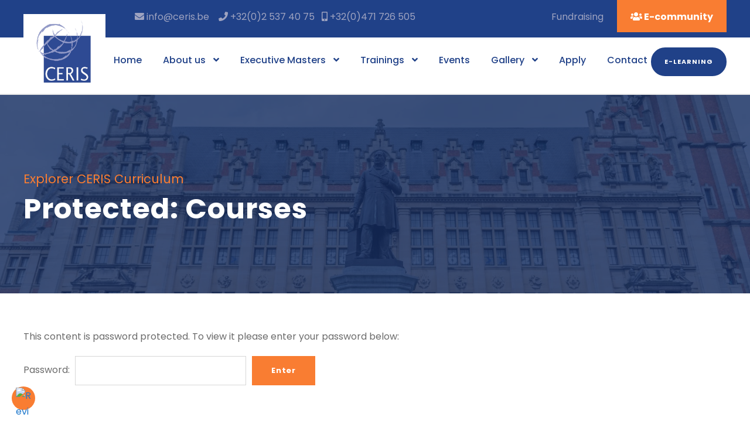

--- FILE ---
content_type: text/html; charset=UTF-8
request_url: https://www.ceris.be/course-list/
body_size: 17210
content:
<!DOCTYPE html>
<html lang="en-US" class="no-js">
<head>
	<meta charset="UTF-8">
	<meta name="viewport" content="width=device-width, initial-scale=1">
	<link rel="profile" href="http://gmpg.org/xfn/11">
	<link rel="pingback" href="https://www.ceris.be/xmlrpc.php">
	<meta name='robots' content='index, follow, max-image-preview:large, max-snippet:-1, max-video-preview:-1' />

	<!-- This site is optimized with the Yoast SEO plugin v16.8 - https://yoast.com/wordpress/plugins/seo/ -->
	<title>Courses - CERIS</title>
	<link rel="canonical" href="https://www.ceris.be/course-list/" />
	<meta property="og:locale" content="en_US" />
	<meta property="og:type" content="article" />
	<meta property="og:title" content="Courses - CERIS" />
	<meta property="og:description" content="There is no excerpt because this is a protected post." />
	<meta property="og:url" content="https://www.ceris.be/course-list/" />
	<meta property="og:site_name" content="CERIS" />
	<meta property="article:modified_time" content="2024-07-13T21:30:01+00:00" />
	<meta name="twitter:card" content="summary_large_image" />
	<script type="application/ld+json" class="yoast-schema-graph">{"@context":"https://schema.org","@graph":[{"@type":"WebSite","@id":"https://www.ceris.be/#website","url":"https://www.ceris.be/","name":"CERIS","description":"Diplomatic School of Brussels","potentialAction":[{"@type":"SearchAction","target":{"@type":"EntryPoint","urlTemplate":"https://www.ceris.be/?s={search_term_string}"},"query-input":"required name=search_term_string"}],"inLanguage":"en-US"},{"@type":"WebPage","@id":"https://www.ceris.be/course-list/#webpage","url":"https://www.ceris.be/course-list/","name":"Courses - CERIS","isPartOf":{"@id":"https://www.ceris.be/#website"},"datePublished":"2018-08-17T12:58:48+00:00","dateModified":"2024-07-13T21:30:01+00:00","breadcrumb":{"@id":"https://www.ceris.be/course-list/#breadcrumb"},"inLanguage":"en-US"}]}</script>
	<!-- / Yoast SEO plugin. -->


<link rel='dns-prefetch' href='//fonts.googleapis.com' />
<link rel='dns-prefetch' href='//use.fontawesome.com' />
<link rel='dns-prefetch' href='//s.w.org' />
<link rel="alternate" type="application/rss+xml" title="CERIS &raquo; Feed" href="https://www.ceris.be/feed/" />
<link rel="alternate" type="application/rss+xml" title="CERIS &raquo; Comments Feed" href="https://www.ceris.be/comments/feed/" />
<link rel="alternate" type="text/calendar" title="CERIS &raquo; iCal Feed" href="https://www.ceris.be/events/?ical=1" />
		<!-- This site uses the Google Analytics by MonsterInsights plugin v8.1.0 - Using Analytics tracking - https://www.monsterinsights.com/ -->
							<script src="//www.googletagmanager.com/gtag/js?id=UA-2765375-22"  type="text/javascript" data-cfasync="false" async></script>
			<script type="text/javascript" data-cfasync="false">
				var mi_version = '8.1.0';
				var mi_track_user = true;
				var mi_no_track_reason = '';
				
								var disableStrs = [
															'ga-disable-UA-2765375-22',
									];

				/* Function to detect opted out users */
				function __gtagTrackerIsOptedOut() {
					for ( var index = 0; index < disableStrs.length; index++ ) {
						if ( document.cookie.indexOf( disableStrs[ index ] + '=true' ) > -1 ) {
							return true;
						}
					}

					return false;
				}

				/* Disable tracking if the opt-out cookie exists. */
				if ( __gtagTrackerIsOptedOut() ) {
					for ( var index = 0; index < disableStrs.length; index++ ) {
						window[ disableStrs[ index ] ] = true;
					}
				}

				/* Opt-out function */
				function __gtagTrackerOptout() {
					for ( var index = 0; index < disableStrs.length; index++ ) {
						document.cookie = disableStrs[ index ] + '=true; expires=Thu, 31 Dec 2099 23:59:59 UTC; path=/';
						window[ disableStrs[ index ] ] = true;
					}
				}

				if ( 'undefined' === typeof gaOptout ) {
					function gaOptout() {
						__gtagTrackerOptout();
					}
				}
								window.dataLayer = window.dataLayer || [];

				window.MonsterInsightsDualTracker = {
					helpers: {},
					trackers: {},
				};
				if ( mi_track_user ) {
					function __gtagDataLayer() {
						dataLayer.push( arguments );
					}

					function __gtagTracker( type, name, parameters ) {
						if ( type === 'event' ) {
							
															parameters.send_to = monsterinsights_frontend.ua;
								__gtagDataLayer.apply( null, arguments );
													} else {
							__gtagDataLayer.apply( null, arguments );
						}
					}
					__gtagTracker( 'js', new Date() );
					__gtagTracker( 'set', {
						'developer_id.dZGIzZG' : true,
											} );
															__gtagTracker( 'config', 'UA-2765375-22', {"forceSSL":"true","link_attribution":"true"} );
										window.gtag = __gtagTracker;										(
						function () {
							/* https://developers.google.com/analytics/devguides/collection/analyticsjs/ */
							/* ga and __gaTracker compatibility shim. */
							var noopfn = function () {
								return null;
							};
							var newtracker = function () {
								return new Tracker();
							};
							var Tracker = function () {
								return null;
							};
							var p = Tracker.prototype;
							p.get = noopfn;
							p.set = noopfn;
							p.send = function (){
								var args = Array.prototype.slice.call(arguments);
								args.unshift( 'send' );
								__gaTracker.apply(null, args);
							};
							var __gaTracker = function () {
								var len = arguments.length;
								if ( len === 0 ) {
									return;
								}
								var f = arguments[len - 1];
								if ( typeof f !== 'object' || f === null || typeof f.hitCallback !== 'function' ) {
									if ( 'send' === arguments[0] ) {
										var hitConverted, hitObject = false, action;
										if ( 'event' === arguments[1] ) {
											if ( 'undefined' !== typeof arguments[3] ) {
												hitObject = {
													'eventAction': arguments[3],
													'eventCategory': arguments[2],
													'eventLabel': arguments[4],
													'value': arguments[5] ? arguments[5] : 1,
												}
											}
										}
										if ( 'pageview' === arguments[1] ) {
											if ( 'undefined' !== typeof arguments[2] ) {
												hitObject = {
													'eventAction': 'page_view',
													'page_path' : arguments[2],
												}
											}
										}
										if ( typeof arguments[2] === 'object' ) {
											hitObject = arguments[2];
										}
										if ( typeof arguments[5] === 'object' ) {
											Object.assign( hitObject, arguments[5] );
										}
										if ( 'undefined' !== typeof arguments[1].hitType ) {
											hitObject = arguments[1];
											if ( 'pageview' === hitObject.hitType ) {
												hitObject.eventAction = 'page_view';
											}
										}
										if ( hitObject ) {
											action = 'timing' === arguments[1].hitType ? 'timing_complete' : hitObject.eventAction;
											hitConverted = mapArgs( hitObject );
											__gtagTracker( 'event', action, hitConverted );
										}
									}
									return;
								}

								function mapArgs( args ) {
									var arg, hit = {};
									var gaMap = {
										'eventCategory': 'event_category',
										'eventAction': 'event_action',
										'eventLabel': 'event_label',
										'eventValue': 'event_value',
										'nonInteraction': 'non_interaction',
										'timingCategory': 'event_category',
										'timingVar': 'name',
										'timingValue': 'value',
										'timingLabel': 'event_label',
										'page' : 'page_path',
										'location' : 'page_location',
										'title' : 'page_title',
									};
									for ( arg in args ) {
																				if ( ! ( ! args.hasOwnProperty(arg) || ! gaMap.hasOwnProperty(arg) ) ) {
											hit[gaMap[arg]] = args[arg];
										} else {
											hit[arg] = args[arg];
										}
									}
									return hit;
								}

								try {
									f.hitCallback();
								} catch ( ex ) {
								}
							};
							__gaTracker.create = newtracker;
							__gaTracker.getByName = newtracker;
							__gaTracker.getAll = function () {
								return [];
							};
							__gaTracker.remove = noopfn;
							__gaTracker.loaded = true;
							window['__gaTracker'] = __gaTracker;
						}
					)();
									} else {
										console.log( "" );
					( function () {
							function __gtagTracker() {
								return null;
							}
							window['__gtagTracker'] = __gtagTracker;
							window['gtag'] = __gtagTracker;
					} )();
									}
			</script>
				<!-- / Google Analytics by MonsterInsights -->
				<script type="text/javascript">
			window._wpemojiSettings = {"baseUrl":"https:\/\/s.w.org\/images\/core\/emoji\/13.0.1\/72x72\/","ext":".png","svgUrl":"https:\/\/s.w.org\/images\/core\/emoji\/13.0.1\/svg\/","svgExt":".svg","source":{"concatemoji":"https:\/\/www.ceris.be\/wp-includes\/js\/wp-emoji-release.min.js?ver=5.7"}};
			!function(e,a,t){var n,r,o,i=a.createElement("canvas"),p=i.getContext&&i.getContext("2d");function s(e,t){var a=String.fromCharCode;p.clearRect(0,0,i.width,i.height),p.fillText(a.apply(this,e),0,0);e=i.toDataURL();return p.clearRect(0,0,i.width,i.height),p.fillText(a.apply(this,t),0,0),e===i.toDataURL()}function c(e){var t=a.createElement("script");t.src=e,t.defer=t.type="text/javascript",a.getElementsByTagName("head")[0].appendChild(t)}for(o=Array("flag","emoji"),t.supports={everything:!0,everythingExceptFlag:!0},r=0;r<o.length;r++)t.supports[o[r]]=function(e){if(!p||!p.fillText)return!1;switch(p.textBaseline="top",p.font="600 32px Arial",e){case"flag":return s([127987,65039,8205,9895,65039],[127987,65039,8203,9895,65039])?!1:!s([55356,56826,55356,56819],[55356,56826,8203,55356,56819])&&!s([55356,57332,56128,56423,56128,56418,56128,56421,56128,56430,56128,56423,56128,56447],[55356,57332,8203,56128,56423,8203,56128,56418,8203,56128,56421,8203,56128,56430,8203,56128,56423,8203,56128,56447]);case"emoji":return!s([55357,56424,8205,55356,57212],[55357,56424,8203,55356,57212])}return!1}(o[r]),t.supports.everything=t.supports.everything&&t.supports[o[r]],"flag"!==o[r]&&(t.supports.everythingExceptFlag=t.supports.everythingExceptFlag&&t.supports[o[r]]);t.supports.everythingExceptFlag=t.supports.everythingExceptFlag&&!t.supports.flag,t.DOMReady=!1,t.readyCallback=function(){t.DOMReady=!0},t.supports.everything||(n=function(){t.readyCallback()},a.addEventListener?(a.addEventListener("DOMContentLoaded",n,!1),e.addEventListener("load",n,!1)):(e.attachEvent("onload",n),a.attachEvent("onreadystatechange",function(){"complete"===a.readyState&&t.readyCallback()})),(n=t.source||{}).concatemoji?c(n.concatemoji):n.wpemoji&&n.twemoji&&(c(n.twemoji),c(n.wpemoji)))}(window,document,window._wpemojiSettings);
		</script>
		<style type="text/css">
img.wp-smiley,
img.emoji {
	display: inline !important;
	border: none !important;
	box-shadow: none !important;
	height: 1em !important;
	width: 1em !important;
	margin: 0 .07em !important;
	vertical-align: -0.1em !important;
	background: none !important;
	padding: 0 !important;
}
</style>
	<link rel='stylesheet' id='dashicons-css'  href='https://www.ceris.be/wp-includes/css/dashicons.min.css?ver=5.7' type='text/css' media='all' />
<link rel='stylesheet' id='tribe-common-skeleton-style-css'  href='https://www.ceris.be/wp-content/plugins/the-events-calendar/common/src/resources/css/common-skeleton.min.css?ver=4.14.1' type='text/css' media='all' />
<link rel='stylesheet' id='tribe-common-full-style-css'  href='https://www.ceris.be/wp-content/plugins/the-events-calendar/common/src/resources/css/common-full.min.css?ver=4.14.1' type='text/css' media='all' />
<link rel='stylesheet' id='event-tickets-tickets-css-css'  href='https://www.ceris.be/wp-content/plugins/event-tickets/src/resources/css/tickets-v1.min.css?ver=5.1.6' type='text/css' media='all' />
<link rel='stylesheet' id='event-tickets-tickets-rsvp-css-css'  href='https://www.ceris.be/wp-content/plugins/event-tickets/src/resources/css/rsvp-v1.min.css?ver=5.1.6' type='text/css' media='all' />
<link rel='stylesheet' id='wp-block-library-css'  href='https://www.ceris.be/wp-includes/css/dist/block-library/style.min.css?ver=5.7' type='text/css' media='all' />
<link rel='stylesheet' id='cpsh-shortcodes-css'  href='https://www.ceris.be/wp-content/plugins/column-shortcodes//assets/css/shortcodes.css?ver=1.0.1' type='text/css' media='all' />
<link rel='stylesheet' id='contact-form-7-css'  href='https://www.ceris.be/wp-content/plugins/contact-form-7/includes/css/styles.css?ver=5.4.2' type='text/css' media='all' />
<link rel='stylesheet' id='cookie-law-info-css'  href='https://www.ceris.be/wp-content/plugins/cookie-law-info/legacy/public/css/cookie-law-info-public.css?ver=3.1.4' type='text/css' media='all' />
<link rel='stylesheet' id='cookie-law-info-gdpr-css'  href='https://www.ceris.be/wp-content/plugins/cookie-law-info/legacy/public/css/cookie-law-info-gdpr.css?ver=3.1.4' type='text/css' media='all' />
<link rel='stylesheet' id='gdlr-core-google-font-css'  href='https://fonts.googleapis.com/css?family=Poppins%3A100%2C100italic%2C200%2C200italic%2C300%2C300italic%2Cregular%2Citalic%2C500%2C500italic%2C600%2C600italic%2C700%2C700italic%2C800%2C800italic%2C900%2C900italic%7CABeeZee%3Aregular%2Citalic&#038;subset=devanagari%2Clatin%2Clatin-ext&#038;ver=5.7' type='text/css' media='all' />
<link rel='stylesheet' id='font-awesome-css'  href='https://www.ceris.be/wp-content/plugins/goodlayers-core/plugins/fontawesome/font-awesome.css?ver=5.7' type='text/css' media='all' />
<link rel='stylesheet' id='elegant-font-css'  href='https://www.ceris.be/wp-content/plugins/goodlayers-core/plugins/elegant/elegant-font.css?ver=5.7' type='text/css' media='all' />
<link rel='stylesheet' id='gdlr-core-plugin-css'  href='https://www.ceris.be/wp-content/plugins/goodlayers-core/plugins/style.css?ver=1747050823' type='text/css' media='all' />
<link rel='stylesheet' id='gdlr-core-page-builder-css'  href='https://www.ceris.be/wp-content/plugins/goodlayers-core/include/css/page-builder.css?ver=5.7' type='text/css' media='all' />
<link rel='stylesheet' id='rs-plugin-settings-css'  href='https://www.ceris.be/wp-content/plugins/revslider/public/assets/css/rs6.css?ver=6.2.22' type='text/css' media='all' />
<style id='rs-plugin-settings-inline-css' type='text/css'>
#rs-demo-id {}
</style>
<link rel='stylesheet' id='newsletter-css'  href='https://www.ceris.be/wp-content/plugins/newsletter/style.css?ver=7.2.2' type='text/css' media='all' />
<link rel='stylesheet' id='wpgmp-frontend_css-css'  href='https://www.ceris.be/wp-content/plugins/wp-google-map-plugin/assets/css/frontend.css?ver=5.7' type='text/css' media='all' />
<link rel='stylesheet' id='font-awesome-official-css'  href='https://use.fontawesome.com/releases/v5.15.2/css/all.css' type='text/css' media='all' integrity="sha384-vSIIfh2YWi9wW0r9iZe7RJPrKwp6bG+s9QZMoITbCckVJqGCCRhc+ccxNcdpHuYu" crossorigin="anonymous" />
<link rel='stylesheet' id='event-tickets-rsvp-css'  href='https://www.ceris.be/wp-content/plugins/event-tickets/src/resources/css/rsvp.min.css?ver=5.1.6' type='text/css' media='all' />
<link rel='stylesheet' id='event-tickets-tpp-css-css'  href='https://www.ceris.be/wp-content/plugins/event-tickets/src/resources/css/tpp.min.css?ver=5.1.6' type='text/css' media='all' />
<link rel='stylesheet' id='kingster-style-core-css'  href='https://www.ceris.be/wp-content/themes/kingster/css/style-core.css?ver=5.7' type='text/css' media='all' />
<link rel='stylesheet' id='kingster-custom-style-css'  href='https://www.ceris.be/wp-content/themes/kingster/css/style-custom.css?ver=5.7' type='text/css' media='all' />
<link rel='stylesheet' id='cf7cf-style-css'  href='https://www.ceris.be/wp-content/plugins/cf7-conditional-fields/style.css?ver=2.0.4' type='text/css' media='all' />
<link rel='stylesheet' id='wp-featherlight-css'  href='https://www.ceris.be/wp-content/plugins/wp-featherlight/css/wp-featherlight.min.css?ver=1.3.4' type='text/css' media='all' />
<link rel='stylesheet' id='font-awesome-official-v4shim-css'  href='https://use.fontawesome.com/releases/v5.15.2/css/v4-shims.css' type='text/css' media='all' integrity="sha384-1CjXmylX8++C7CVZORGA9EwcbYDfZV2D4Kl1pTm3hp2I/usHDafIrgBJNuRTDQ4f" crossorigin="anonymous" />
<style id='font-awesome-official-v4shim-inline-css' type='text/css'>
@font-face {
font-family: "FontAwesome";
font-display: block;
src: url("https://use.fontawesome.com/releases/v5.15.2/webfonts/fa-brands-400.eot"),
		url("https://use.fontawesome.com/releases/v5.15.2/webfonts/fa-brands-400.eot?#iefix") format("embedded-opentype"),
		url("https://use.fontawesome.com/releases/v5.15.2/webfonts/fa-brands-400.woff2") format("woff2"),
		url("https://use.fontawesome.com/releases/v5.15.2/webfonts/fa-brands-400.woff") format("woff"),
		url("https://use.fontawesome.com/releases/v5.15.2/webfonts/fa-brands-400.ttf") format("truetype"),
		url("https://use.fontawesome.com/releases/v5.15.2/webfonts/fa-brands-400.svg#fontawesome") format("svg");
}

@font-face {
font-family: "FontAwesome";
font-display: block;
src: url("https://use.fontawesome.com/releases/v5.15.2/webfonts/fa-solid-900.eot"),
		url("https://use.fontawesome.com/releases/v5.15.2/webfonts/fa-solid-900.eot?#iefix") format("embedded-opentype"),
		url("https://use.fontawesome.com/releases/v5.15.2/webfonts/fa-solid-900.woff2") format("woff2"),
		url("https://use.fontawesome.com/releases/v5.15.2/webfonts/fa-solid-900.woff") format("woff"),
		url("https://use.fontawesome.com/releases/v5.15.2/webfonts/fa-solid-900.ttf") format("truetype"),
		url("https://use.fontawesome.com/releases/v5.15.2/webfonts/fa-solid-900.svg#fontawesome") format("svg");
}

@font-face {
font-family: "FontAwesome";
font-display: block;
src: url("https://use.fontawesome.com/releases/v5.15.2/webfonts/fa-regular-400.eot"),
		url("https://use.fontawesome.com/releases/v5.15.2/webfonts/fa-regular-400.eot?#iefix") format("embedded-opentype"),
		url("https://use.fontawesome.com/releases/v5.15.2/webfonts/fa-regular-400.woff2") format("woff2"),
		url("https://use.fontawesome.com/releases/v5.15.2/webfonts/fa-regular-400.woff") format("woff"),
		url("https://use.fontawesome.com/releases/v5.15.2/webfonts/fa-regular-400.ttf") format("truetype"),
		url("https://use.fontawesome.com/releases/v5.15.2/webfonts/fa-regular-400.svg#fontawesome") format("svg");
unicode-range: U+F004-F005,U+F007,U+F017,U+F022,U+F024,U+F02E,U+F03E,U+F044,U+F057-F059,U+F06E,U+F070,U+F075,U+F07B-F07C,U+F080,U+F086,U+F089,U+F094,U+F09D,U+F0A0,U+F0A4-F0A7,U+F0C5,U+F0C7-F0C8,U+F0E0,U+F0EB,U+F0F3,U+F0F8,U+F0FE,U+F111,U+F118-F11A,U+F11C,U+F133,U+F144,U+F146,U+F14A,U+F14D-F14E,U+F150-F152,U+F15B-F15C,U+F164-F165,U+F185-F186,U+F191-F192,U+F1AD,U+F1C1-F1C9,U+F1CD,U+F1D8,U+F1E3,U+F1EA,U+F1F6,U+F1F9,U+F20A,U+F247-F249,U+F24D,U+F254-F25B,U+F25D,U+F267,U+F271-F274,U+F279,U+F28B,U+F28D,U+F2B5-F2B6,U+F2B9,U+F2BB,U+F2BD,U+F2C1-F2C2,U+F2D0,U+F2D2,U+F2DC,U+F2ED,U+F328,U+F358-F35B,U+F3A5,U+F3D1,U+F410,U+F4AD;
}
</style>
<script type='text/javascript' src='https://www.ceris.be/wp-includes/js/jquery/jquery.min.js?ver=3.5.1' id='jquery-core-js'></script>
<script type='text/javascript' src='https://www.ceris.be/wp-includes/js/jquery/jquery-migrate.min.js?ver=3.3.2' id='jquery-migrate-js'></script>
<script src='https://www.ceris.be/wp-content/plugins/the-events-calendar/common/src/resources/js/underscore-before.js'></script>
<script type='text/javascript' src='https://www.ceris.be/wp-includes/js/underscore.min.js?ver=1.8.3' id='underscore-js'></script>
<script src='https://www.ceris.be/wp-content/plugins/the-events-calendar/common/src/resources/js/underscore-after.js'></script>
<script type='text/javascript' src='https://www.ceris.be/wp-includes/js/wp-util.js?ver=5.7' id='wp-util-not-in-footer-js'></script>
<script type='text/javascript' id='monsterinsights-frontend-script-js-extra'>
/* <![CDATA[ */
var monsterinsights_frontend = {"js_events_tracking":"true","download_extensions":"doc,pdf,ppt,zip,xls,docx,pptx,xlsx","inbound_paths":"[{\"path\":\"\\\/go\\\/\",\"label\":\"affiliate\"},{\"path\":\"\\\/recommend\\\/\",\"label\":\"affiliate\"}]","home_url":"https:\/\/www.ceris.be","hash_tracking":"false","ua":"UA-2765375-22","v4_id":""};
/* ]]> */
</script>
<script type='text/javascript' src='https://www.ceris.be/wp-content/plugins/google-analytics-for-wordpress/assets/js/frontend-gtag.min.js?ver=8.1.0' id='monsterinsights-frontend-script-js'></script>
<script type='text/javascript' id='cookie-law-info-js-extra'>
/* <![CDATA[ */
var Cli_Data = {"nn_cookie_ids":[],"cookielist":[],"non_necessary_cookies":[],"ccpaEnabled":"","ccpaRegionBased":"","ccpaBarEnabled":"","strictlyEnabled":["necessary","obligatoire"],"ccpaType":"gdpr","js_blocking":"1","custom_integration":"","triggerDomRefresh":"","secure_cookies":""};
var cli_cookiebar_settings = {"animate_speed_hide":"500","animate_speed_show":"500","background":"#204188","border":"#b1a6a6c2","border_on":"","button_1_button_colour":"#f97d32","button_1_button_hover":"#c76428","button_1_link_colour":"#fff","button_1_as_button":"1","button_1_new_win":"","button_2_button_colour":"#333","button_2_button_hover":"#292929","button_2_link_colour":"#ffffff","button_2_as_button":"","button_2_hidebar":"","button_3_button_colour":"#3566bb","button_3_button_hover":"#2a5296","button_3_link_colour":"#fff","button_3_as_button":"1","button_3_new_win":"","button_4_button_colour":"#000","button_4_button_hover":"#000000","button_4_link_colour":"#ffffff","button_4_as_button":"","button_7_button_colour":"#61a229","button_7_button_hover":"#4e8221","button_7_link_colour":"#fff","button_7_as_button":"1","button_7_new_win":"","font_family":"inherit","header_fix":"","notify_animate_hide":"1","notify_animate_show":"","notify_div_id":"#cookie-law-info-bar","notify_position_horizontal":"right","notify_position_vertical":"bottom","scroll_close":"","scroll_close_reload":"","accept_close_reload":"","reject_close_reload":"","showagain_tab":"","showagain_background":"#fff","showagain_border":"#000","showagain_div_id":"#cookie-law-info-again","showagain_x_position":"100px","text":"#ffffff","show_once_yn":"","show_once":"10000","logging_on":"","as_popup":"","popup_overlay":"1","bar_heading_text":"","cookie_bar_as":"banner","popup_showagain_position":"bottom-right","widget_position":"left"};
var log_object = {"ajax_url":"https:\/\/www.ceris.be\/wp-admin\/admin-ajax.php"};
/* ]]> */
</script>
<script type='text/javascript' src='https://www.ceris.be/wp-content/plugins/cookie-law-info/legacy/public/js/cookie-law-info-public.js?ver=3.1.4' id='cookie-law-info-js'></script>
<script type='text/javascript' src='https://www.ceris.be/wp-content/plugins/revslider/public/assets/js/rbtools.min.js?ver=6.2.22' id='tp-tools-js'></script>
<script type='text/javascript' src='https://www.ceris.be/wp-content/plugins/revslider/public/assets/js/rs6.min.js?ver=6.2.22' id='revmin-js'></script>
<!--[if lt IE 9]>
<script type='text/javascript' src='https://www.ceris.be/wp-content/themes/kingster/js/html5.js?ver=5.7' id='kingster-html5js-js'></script>
<![endif]-->
<script type='text/javascript' src='https://www.ceris.be/wp-content/themes/kingster/learnpress/kingster-learnpress.js?ver=5.7' id='kingster-learnpress-js'></script>
<link rel="https://api.w.org/" href="https://www.ceris.be/wp-json/" /><link rel="alternate" type="application/json" href="https://www.ceris.be/wp-json/wp/v2/pages/6032" /><link rel="EditURI" type="application/rsd+xml" title="RSD" href="https://www.ceris.be/xmlrpc.php?rsd" />
<link rel="wlwmanifest" type="application/wlwmanifest+xml" href="https://www.ceris.be/wp-includes/wlwmanifest.xml" /> 
<meta name="generator" content="WordPress 5.7" />
<link rel='shortlink' href='https://www.ceris.be/?p=6032' />
<link rel="alternate" type="application/json+oembed" href="https://www.ceris.be/wp-json/oembed/1.0/embed?url=https%3A%2F%2Fwww.ceris.be%2Fcourse-list%2F" />
<link rel="alternate" type="text/xml+oembed" href="https://www.ceris.be/wp-json/oembed/1.0/embed?url=https%3A%2F%2Fwww.ceris.be%2Fcourse-list%2F&#038;format=xml" />
<meta name="et-api-version" content="v1"><meta name="et-api-origin" content="https://www.ceris.be"><link rel="https://theeventscalendar.com/" href="https://www.ceris.be/wp-json/tribe/tickets/v1/" /><meta name="tec-api-version" content="v1"><meta name="tec-api-origin" content="https://www.ceris.be"><link rel="https://theeventscalendar.com/" href="https://www.ceris.be/wp-json/tribe/events/v1/" /><style type="text/css">.recentcomments a{display:inline !important;padding:0 !important;margin:0 !important;}</style><meta name="generator" content="Powered by Slider Revolution 6.2.22 - responsive, Mobile-Friendly Slider Plugin for WordPress with comfortable drag and drop interface." />
<link rel="icon" href="https://www.ceris.be/wp-content/uploads/2021/02/cropped-ceris-seul-png--32x32.png" sizes="32x32" />
<link rel="icon" href="https://www.ceris.be/wp-content/uploads/2021/02/cropped-ceris-seul-png--192x192.png" sizes="192x192" />
<link rel="apple-touch-icon" href="https://www.ceris.be/wp-content/uploads/2021/02/cropped-ceris-seul-png--180x180.png" />
<meta name="msapplication-TileImage" content="https://www.ceris.be/wp-content/uploads/2021/02/cropped-ceris-seul-png--270x270.png" />
<script type="text/javascript">function setREVStartSize(e){
			//window.requestAnimationFrame(function() {				 
				window.RSIW = window.RSIW===undefined ? window.innerWidth : window.RSIW;	
				window.RSIH = window.RSIH===undefined ? window.innerHeight : window.RSIH;	
				try {								
					var pw = document.getElementById(e.c).parentNode.offsetWidth,
						newh;
					pw = pw===0 || isNaN(pw) ? window.RSIW : pw;
					e.tabw = e.tabw===undefined ? 0 : parseInt(e.tabw);
					e.thumbw = e.thumbw===undefined ? 0 : parseInt(e.thumbw);
					e.tabh = e.tabh===undefined ? 0 : parseInt(e.tabh);
					e.thumbh = e.thumbh===undefined ? 0 : parseInt(e.thumbh);
					e.tabhide = e.tabhide===undefined ? 0 : parseInt(e.tabhide);
					e.thumbhide = e.thumbhide===undefined ? 0 : parseInt(e.thumbhide);
					e.mh = e.mh===undefined || e.mh=="" || e.mh==="auto" ? 0 : parseInt(e.mh,0);		
					if(e.layout==="fullscreen" || e.l==="fullscreen") 						
						newh = Math.max(e.mh,window.RSIH);					
					else{					
						e.gw = Array.isArray(e.gw) ? e.gw : [e.gw];
						for (var i in e.rl) if (e.gw[i]===undefined || e.gw[i]===0) e.gw[i] = e.gw[i-1];					
						e.gh = e.el===undefined || e.el==="" || (Array.isArray(e.el) && e.el.length==0)? e.gh : e.el;
						e.gh = Array.isArray(e.gh) ? e.gh : [e.gh];
						for (var i in e.rl) if (e.gh[i]===undefined || e.gh[i]===0) e.gh[i] = e.gh[i-1];
											
						var nl = new Array(e.rl.length),
							ix = 0,						
							sl;					
						e.tabw = e.tabhide>=pw ? 0 : e.tabw;
						e.thumbw = e.thumbhide>=pw ? 0 : e.thumbw;
						e.tabh = e.tabhide>=pw ? 0 : e.tabh;
						e.thumbh = e.thumbhide>=pw ? 0 : e.thumbh;					
						for (var i in e.rl) nl[i] = e.rl[i]<window.RSIW ? 0 : e.rl[i];
						sl = nl[0];									
						for (var i in nl) if (sl>nl[i] && nl[i]>0) { sl = nl[i]; ix=i;}															
						var m = pw>(e.gw[ix]+e.tabw+e.thumbw) ? 1 : (pw-(e.tabw+e.thumbw)) / (e.gw[ix]);					
						newh =  (e.gh[ix] * m) + (e.tabh + e.thumbh);
					}				
					if(window.rs_init_css===undefined) window.rs_init_css = document.head.appendChild(document.createElement("style"));					
					document.getElementById(e.c).height = newh+"px";
					window.rs_init_css.innerHTML += "#"+e.c+"_wrapper { height: "+newh+"px }";				
				} catch(e){
					console.log("Failure at Presize of Slider:" + e)
				}					   
			//});
		  };</script>
		<style type="text/css" id="wp-custom-css">
			.center {
	margin-bottom:40px;
}
.box1 {
		color: white;
	  font-weight: 550;
		background: #9EA3C0;
		border-radius: 35px;
	  height: 200px;
		width: 200px;
		padding: 6px 7px 6px 7px;
}
.footer3 {
	padding-top: 40px;
}

.footer1 {
	color: white;
}

#block_container {
    display: flex;
    justify-content: center;
}

.footer3joinus {
	  margin-left: auto;
    margin-right: auto;
		

}

.gdlr-core-event-item-holder   {
	color: white;
	
}

.gdlr-core-event-item-info-wrap   {
	color: white;
}
#eventlisthome a, h3 { color: white;
}

#personnellist a, h3 { color: #204188; }

.cookiesconsentbutton {
	background-color: #F97D32;
	font-size:90px;
}


.left {
    width: 47%;
    float: left;
    margin-right:6%;
}
 
.right {
    width: 47%;
    float: left;
}

 
.clearfix:after {
    content:"\0020";
    display:block;
    height:0;
    clear:both;
    visibility:hidden;
    overflow:hidden;
    margin-bottom:10px;
}
 
.clearfix {
    display:block;
}

.elearningbutton {
	padding-bottom: -200px;
}

.aelearningbutton { padding-top: -80px;
}

#thesispage h3 { color: #204188;
}


.curiculummodule {
	margin-bottom: -39px;
		padding-bottom: -20px;
	margin-top: -25px;

}

.seminarmodule {
	margin-left: 20px;
}

#buttononlineform {
	margin-top: -20px;
	
}

/*Hide Event Costs*/
.tribe-events-cost {
    display:none;
}

#kingster-top-bar-menu {
	color: white;
}

..clearfix:after {
	margin-bottom: 0px;
}
		</style>
		</head>

<body class="page-template-default page page-id-6032 gdlr-core-body tribe-no-js wp-featherlight-captions kingster-body kingster-body-front kingster-full  kingster-with-sticky-navigation  kingster-blockquote-style-2 gdlr-core-link-to-lightbox">
<div class="kingster-mobile-header-wrap" ><div class="kingster-mobile-header kingster-header-background kingster-style-slide kingster-sticky-mobile-navigation " id="kingster-mobile-header" ><div class="kingster-mobile-header-container kingster-container clearfix" ><div class="kingster-logo  kingster-item-pdlr"><div class="kingster-logo-inner"><a class="" href="https://www.ceris.be/" ><img  src="https://www.ceris.be/wp-content/uploads/2021/08/logo-ceris-website.png" width="650" height="763"  srcset="https://www.ceris.be/wp-content/uploads/2021/08/logo-ceris-website-400x469.png 400w, https://www.ceris.be/wp-content/uploads/2021/08/logo-ceris-website.png 650w"  sizes="(max-width: 767px) 100vw, (max-width: 1150px) 100vw, 1150px"  alt=""  /></a></div></div><div class="kingster-mobile-menu-right" ><div class="kingster-mobile-menu" ><a class="kingster-mm-menu-button kingster-mobile-menu-button kingster-mobile-button-hamburger" href="#kingster-mobile-menu" ><span></span></a><div class="kingster-mm-menu-wrap kingster-navigation-font" id="kingster-mobile-menu" data-slide="right" ><ul id="menu-main-navigation" class="m-menu"><li class="apk-hidden-large apk-nav-link-highlighted menu-item menu-item-type-custom menu-item-object-custom menu-item-12587"><a target="_blank" rel="noopener" href="https://moodle.ceris.be"><i class="fas fa-users"></i>  E-community</a></li>
<li class="menu-item menu-item-type-post_type menu-item-object-page menu-item-home menu-item-6000"><a href="https://www.ceris.be/">Home</a></li>
<li class="menu-item menu-item-type-post_type menu-item-object-page menu-item-has-children menu-item-5314"><a href="https://www.ceris.be/about-us/">About us</a>
<ul class="sub-menu">
	<li class="menu-item menu-item-type-post_type menu-item-object-page menu-item-10456"><a href="https://www.ceris.be/about-us/">Introduction</a></li>
	<li class="menu-item menu-item-type-post_type menu-item-object-page menu-item-9240"><a href="https://www.ceris.be/about-us/history/">History</a></li>
	<li class="menu-item menu-item-type-post_type menu-item-object-page menu-item-8097"><a href="https://www.ceris.be/about-us/guest-speakers/">Guest Speakers</a></li>
	<li class="menu-item menu-item-type-post_type menu-item-object-page menu-item-8331"><a href="https://www.ceris.be/about-us/academic-board/">Academic Board</a></li>
	<li class="menu-item menu-item-type-post_type menu-item-object-page menu-item-8206"><a href="https://www.ceris.be/about-us/executive-board/">Executive Board</a></li>
	<li class="menu-item menu-item-type-post_type menu-item-object-page menu-item-10455"><a href="https://www.ceris.be/about-us/partnerships/">Partnerships</a></li>
	<li class="menu-item menu-item-type-post_type menu-item-object-page menu-item-8326"><a href="https://www.ceris.be/about-us/testimonials/">Testimonials</a></li>
	<li class="menu-item menu-item-type-post_type menu-item-object-page menu-item-10155"><a href="https://www.ceris.be/about-us/outstanding-theses/">Outstanding theses</a></li>
</ul>
</li>
<li class="menu-item menu-item-type-custom menu-item-object-custom menu-item-has-children menu-item-10171"><a href="#">Executive Masters</a>
<ul class="sub-menu">
	<li class="menu-item menu-item-type-post_type menu-item-object-course menu-item-has-children menu-item-11632"><a href="https://www.ceris.be/course/executive-master-in-international-politics/">Executive Master in International Politics</a>
	<ul class="sub-menu">
		<li class="menu-item menu-item-type-post_type menu-item-object-course menu-item-10161"><a href="https://www.ceris.be/course/executive-master-in-international-politics/">Introduction</a></li>
		<li class="menu-item menu-item-type-custom menu-item-object-custom menu-item-7949"><a href="/content-of-the-course-executive-master-in-international-politics/">Curriculum</a></li>
		<li class="menu-item menu-item-type-custom menu-item-object-custom menu-item-8413"><a href="/mad-our-lecturers/">Our lecturers</a></li>
		<li class="menu-item menu-item-type-post_type menu-item-object-page menu-item-9123"><a href="https://www.ceris.be/executive-master-in-international-politics/executive-master-in-international-politics-the-participants/">The participants</a></li>
		<li class="menu-item menu-item-type-post_type menu-item-object-page menu-item-10285"><a href="https://www.ceris.be/executive-master-in-international-politics/executive-master-in-international-politics-teaching-system/">Teaching System</a></li>
		<li class="menu-item menu-item-type-custom menu-item-object-custom menu-item-8648"><a href="/how-to-qualify-executive-master-in-international-politics/">How to qualify</a></li>
		<li class="menu-item menu-item-type-custom menu-item-object-custom menu-item-8652"><a href="/how-to-apply-executive-master-in-international-politics/">How to apply</a></li>
	</ul>
</li>
	<li class="menu-item menu-item-type-post_type menu-item-object-course menu-item-has-children menu-item-11631"><a href="https://www.ceris.be/course/executive-master-in-development-policy/">Executive Master in Development Policy</a>
	<ul class="sub-menu">
		<li class="menu-item menu-item-type-post_type menu-item-object-course menu-item-10168"><a href="https://www.ceris.be/course/executive-master-in-development-policy/">Introduction</a></li>
		<li class="menu-item menu-item-type-custom menu-item-object-custom menu-item-7951"><a href="/content-of-the-course-executive-master-in-development-policy/">Curriculum</a></li>
		<li class="menu-item menu-item-type-custom menu-item-object-custom menu-item-8249"><a href="/map-our-lecturers/">Our lecturers</a></li>
		<li class="menu-item menu-item-type-post_type menu-item-object-page menu-item-9126"><a href="https://www.ceris.be/executive-master-in-development-policy/executive-master-in-development-policy-the-participants/">The participants</a></li>
		<li class="menu-item menu-item-type-post_type menu-item-object-page menu-item-10288"><a href="https://www.ceris.be/executive-master-in-development-policy/executive-master-in-development-policy-teaching-system/">Teaching System</a></li>
		<li class="menu-item menu-item-type-custom menu-item-object-custom menu-item-8635"><a href="/how-to-qualify-executive-master-in-development-policy/">How to qualify</a></li>
		<li class="menu-item menu-item-type-custom menu-item-object-custom menu-item-8640"><a href="/how-to-apply-executive-master-in-development-policy/">How to apply</a></li>
	</ul>
</li>
</ul>
</li>
<li class="menu-item menu-item-type-post_type menu-item-object-page menu-item-has-children menu-item-11639"><a href="https://www.ceris.be/trainings/">Trainings</a>
<ul class="sub-menu">
	<li class="menu-item menu-item-type-custom menu-item-object-custom menu-item-has-children menu-item-7936"><a href="/course/strategic-negotiation/">Strategic Negotiation</a>
	<ul class="sub-menu">
		<li class="menu-item menu-item-type-post_type menu-item-object-course menu-item-10169"><a href="https://www.ceris.be/course/strategic-negotiation/">Introduction</a></li>
		<li class="menu-item menu-item-type-custom menu-item-object-custom menu-item-8299"><a href="/personnel/professor-guy-olivier-faure/">Our lecturer</a></li>
		<li class="menu-item menu-item-type-custom menu-item-object-custom menu-item-9329"><a href="/bibliography-strategic-negotiation/">Bibliography</a></li>
		<li class="menu-item menu-item-type-post_type menu-item-object-page menu-item-10175"><a href="https://www.ceris.be/trainings/course-strategic-negotiation-teaching-system/">Teaching System</a></li>
		<li class="menu-item menu-item-type-post_type menu-item-object-page menu-item-10186"><a href="https://www.ceris.be/trainings/course-strategic-negotiation-objective/">Objective</a></li>
		<li class="menu-item menu-item-type-post_type menu-item-object-page menu-item-10185"><a href="https://www.ceris.be/trainings/course-strategic-negotiation-how-to-apply/">How to apply</a></li>
	</ul>
</li>
	<li class="menu-item menu-item-type-custom menu-item-object-custom menu-item-has-children menu-item-8599"><a href="/course/negotiating-with-chinese/">Strategic negotiating with Chinese</a>
	<ul class="sub-menu">
		<li class="menu-item menu-item-type-post_type menu-item-object-course menu-item-10170"><a href="https://www.ceris.be/course/negotiating-with-chinese/">Introduction</a></li>
		<li class="menu-item menu-item-type-custom menu-item-object-custom menu-item-8603"><a href="/personnel/professor-guy-olivier-faure/">Our lecturer</a></li>
		<li class="menu-item menu-item-type-post_type menu-item-object-page menu-item-9328"><a href="https://www.ceris.be/trainings/bibliography-negotiating-with-chinese/">Bibliography</a></li>
		<li class="menu-item menu-item-type-post_type menu-item-object-page menu-item-10196"><a href="https://www.ceris.be/trainings/course-negotiating-with-chinese-teaching-system/">Teaching System</a></li>
		<li class="menu-item menu-item-type-post_type menu-item-object-page menu-item-10195"><a href="https://www.ceris.be/trainings/course-negotiating-with-chinese-objective/">Objective</a></li>
		<li class="menu-item menu-item-type-post_type menu-item-object-page menu-item-10200"><a href="https://www.ceris.be/trainings/course-negotiating-with-chinese-how-to-apply/">How to apply</a></li>
	</ul>
</li>
	<li class="menu-item menu-item-type-custom menu-item-object-custom menu-item-has-children menu-item-23305"><a href="/course/crisis-management">Strategic Crisis Management</a>
	<ul class="sub-menu">
		<li class="menu-item menu-item-type-post_type menu-item-object-course menu-item-23330"><a href="https://www.ceris.be/course/crisis-management/">Introduction</a></li>
		<li class="menu-item menu-item-type-custom menu-item-object-custom menu-item-23306"><a href="/personnel/mr-ted-whiteside/">Our lecturer</a></li>
		<li class="menu-item menu-item-type-post_type menu-item-object-page menu-item-23324"><a href="https://www.ceris.be/trainings/course-crisis-management-teaching-system/">Teaching System</a></li>
		<li class="menu-item menu-item-type-post_type menu-item-object-page menu-item-23325"><a href="https://www.ceris.be/trainings/course-crisis-management-objective/">Objective</a></li>
		<li class="menu-item menu-item-type-post_type menu-item-object-page menu-item-23323"><a href="https://www.ceris.be/trainings/course-crisis-management-how-to-apply/">How to apply</a></li>
	</ul>
</li>
</ul>
</li>
<li class="menu-item menu-item-type-post_type menu-item-object-page menu-item-6514"><a href="https://www.ceris.be/event-calendar/">Events</a></li>
<li class="menu-item menu-item-type-post_type menu-item-object-page menu-item-has-children menu-item-6750"><a href="https://www.ceris.be/gallery/">Gallery</a>
<ul class="sub-menu">
	<li class="menu-item menu-item-type-custom menu-item-object-custom menu-item-7938"><a href="/portfolio/fellows-in-politics/">Fellows in Politics</a></li>
	<li class="menu-item menu-item-type-custom menu-item-object-custom menu-item-7939"><a href="/portfolio/fellows-in-development/">Fellows in Development</a></li>
	<li class="menu-item menu-item-type-post_type menu-item-object-page menu-item-10305"><a href="https://www.ceris.be/gallery/opening-lectures-galleries/">Opening Lectures</a></li>
	<li class="menu-item menu-item-type-post_type menu-item-object-page menu-item-10237"><a href="https://www.ceris.be/gallery/graduations-galleries/">Graduations</a></li>
	<li class="menu-item menu-item-type-post_type menu-item-object-page menu-item-10247"><a href="https://www.ceris.be/gallery/seminars/">Seminars</a></li>
	<li class="menu-item menu-item-type-post_type menu-item-object-page menu-item-10274"><a href="https://www.ceris.be/gallery/events-galleries/">Events</a></li>
	<li class="menu-item menu-item-type-post_type menu-item-object-page menu-item-10254"><a href="https://www.ceris.be/gallery/archives/">Archives</a></li>
</ul>
</li>
<li class="menu-item menu-item-type-custom menu-item-object-custom menu-item-7956"><a href="/apply/">Apply</a></li>
<li class="menu-item menu-item-type-post_type menu-item-object-page menu-item-7136"><a href="https://www.ceris.be/contact/">Contact</a></li>
</ul></div></div></div></div></div></div><div class="kingster-body-outer-wrapper ">
		<div class="kingster-body-wrapper clearfix  kingster-with-frame">
	<div class="kingster-top-bar" ><div class="kingster-top-bar-background" ></div><div class="kingster-top-bar-container kingster-container " ><div class="kingster-top-bar-container-inner clearfix" ><div class="kingster-top-bar-left kingster-item-pdlr"><a href="mailto:info@ceris.be"><i class="fas fa-envelope"></i>  info@ceris.be    </a>&nbsp;&nbsp;
<a href="tel:003225374075"><i class="fas fa-phone"></i>  +32(0)2 537 40 75</a>&nbsp;&nbsp; 
<i class="fa fa-mobile"></i> <a href="tel:0032471726505">  +32(0)471 726 505</a></div><div class="kingster-top-bar-right kingster-item-pdlr"><ul id="kingster-top-bar-menu" class="sf-menu kingster-top-bar-menu kingster-top-bar-right-menu"><li  class="menu-item menu-item-type-custom menu-item-object-custom menu-item-5368 kingster-normal-menu"><a href="/give-to-ceris/">Fundraising</a></li>
</ul><a class="kingster-top-bar-right-button" href="https://moodle.ceris.be" target="_blank"  ><i class="fas fa-users"></i> E-community</a></div></div></div></div>	
<header class="kingster-header-wrap kingster-header-style-plain  kingster-style-center-menu kingster-sticky-navigation kingster-style-fixed clearfix" data-navigation-offset="75px"  >
	<div class="kingster-header-background" ></div>
	<div class="kingster-header-container  kingster-container">
			
		<div class="kingster-header-container-inner clearfix">
			<div class="kingster-logo  kingster-item-pdlr"><div class="kingster-logo-inner"><a class="kingster-fixed-nav-logo" href="https://www.ceris.be/" ><img src="https://www.ceris.be/wp-content/uploads/2021/03/55x55-ceris-logo-.png" alt="logo ceris" width="55" height="55" title="55&#215;55 ceris logo" /></a><a class=" kingster-orig-logo" href="https://www.ceris.be/" ><img  src="https://www.ceris.be/wp-content/uploads/2021/08/logo-ceris-website.png" width="650" height="763"  srcset="https://www.ceris.be/wp-content/uploads/2021/08/logo-ceris-website-400x469.png 400w, https://www.ceris.be/wp-content/uploads/2021/08/logo-ceris-website.png 650w"  sizes="(max-width: 767px) 100vw, (max-width: 1150px) 100vw, 1150px"  alt=""  /></a></div></div>			<div class="kingster-navigation kingster-item-pdlr clearfix kingster-navigation-submenu-indicator " >
			<div class="kingster-main-menu" id="kingster-main-menu" ><ul id="menu-main-navigation-1" class="sf-menu"><li  class="apk-hidden-large apk-nav-link-highlighted menu-item menu-item-type-custom menu-item-object-custom menu-item-12587 kingster-normal-menu"><a target="_blank" href="https://moodle.ceris.be"><i class="fas fa-users"></i>  E-community</a></li>
<li  class="menu-item menu-item-type-post_type menu-item-object-page menu-item-home menu-item-6000 kingster-normal-menu"><a href="https://www.ceris.be/">Home</a></li>
<li  class="menu-item menu-item-type-post_type menu-item-object-page menu-item-has-children menu-item-5314 kingster-normal-menu"><a href="https://www.ceris.be/about-us/" class="sf-with-ul-pre">About us</a>
<ul class="sub-menu">
	<li  class="menu-item menu-item-type-post_type menu-item-object-page menu-item-10456" data-size="60"><a href="https://www.ceris.be/about-us/">Introduction</a></li>
	<li  class="menu-item menu-item-type-post_type menu-item-object-page menu-item-9240" data-size="60"><a href="https://www.ceris.be/about-us/history/">History</a></li>
	<li  class="menu-item menu-item-type-post_type menu-item-object-page menu-item-8097" data-size="60"><a href="https://www.ceris.be/about-us/guest-speakers/">Guest Speakers</a></li>
	<li  class="menu-item menu-item-type-post_type menu-item-object-page menu-item-8331" data-size="60"><a href="https://www.ceris.be/about-us/academic-board/">Academic Board</a></li>
	<li  class="menu-item menu-item-type-post_type menu-item-object-page menu-item-8206" data-size="60"><a href="https://www.ceris.be/about-us/executive-board/">Executive Board</a></li>
	<li  class="menu-item menu-item-type-post_type menu-item-object-page menu-item-10455" data-size="60"><a href="https://www.ceris.be/about-us/partnerships/">Partnerships</a></li>
	<li  class="menu-item menu-item-type-post_type menu-item-object-page menu-item-8326" data-size="60"><a href="https://www.ceris.be/about-us/testimonials/">Testimonials</a></li>
	<li  class="menu-item menu-item-type-post_type menu-item-object-page menu-item-10155" data-size="60"><a href="https://www.ceris.be/about-us/outstanding-theses/">Outstanding theses</a></li>
</ul>
</li>
<li  class="menu-item menu-item-type-custom menu-item-object-custom menu-item-has-children menu-item-10171 kingster-normal-menu"><a href="#" class="sf-with-ul-pre">Executive Masters</a>
<ul class="sub-menu">
	<li  class="menu-item menu-item-type-post_type menu-item-object-course menu-item-has-children menu-item-11632" data-size="60"><a href="https://www.ceris.be/course/executive-master-in-international-politics/" class="sf-with-ul-pre">Executive Master in International Politics</a>
	<ul class="sub-menu">
		<li  class="menu-item menu-item-type-post_type menu-item-object-course menu-item-10161"><a href="https://www.ceris.be/course/executive-master-in-international-politics/">Introduction</a></li>
		<li  class="menu-item menu-item-type-custom menu-item-object-custom menu-item-7949"><a href="/content-of-the-course-executive-master-in-international-politics/">Curriculum</a></li>
		<li  class="menu-item menu-item-type-custom menu-item-object-custom menu-item-8413"><a href="/mad-our-lecturers/">Our lecturers</a></li>
		<li  class="menu-item menu-item-type-post_type menu-item-object-page menu-item-9123"><a href="https://www.ceris.be/executive-master-in-international-politics/executive-master-in-international-politics-the-participants/">The participants</a></li>
		<li  class="menu-item menu-item-type-post_type menu-item-object-page menu-item-10285"><a href="https://www.ceris.be/executive-master-in-international-politics/executive-master-in-international-politics-teaching-system/">Teaching System</a></li>
		<li  class="menu-item menu-item-type-custom menu-item-object-custom menu-item-8648"><a href="/how-to-qualify-executive-master-in-international-politics/">How to qualify</a></li>
		<li  class="menu-item menu-item-type-custom menu-item-object-custom menu-item-8652"><a href="/how-to-apply-executive-master-in-international-politics/">How to apply</a></li>
	</ul>
</li>
	<li  class="menu-item menu-item-type-post_type menu-item-object-course menu-item-has-children menu-item-11631" data-size="60"><a href="https://www.ceris.be/course/executive-master-in-development-policy/" class="sf-with-ul-pre">Executive Master in Development Policy</a>
	<ul class="sub-menu">
		<li  class="menu-item menu-item-type-post_type menu-item-object-course menu-item-10168"><a href="https://www.ceris.be/course/executive-master-in-development-policy/">Introduction</a></li>
		<li  class="menu-item menu-item-type-custom menu-item-object-custom menu-item-7951"><a href="/content-of-the-course-executive-master-in-development-policy/">Curriculum</a></li>
		<li  class="menu-item menu-item-type-custom menu-item-object-custom menu-item-8249"><a href="/map-our-lecturers/">Our lecturers</a></li>
		<li  class="menu-item menu-item-type-post_type menu-item-object-page menu-item-9126"><a href="https://www.ceris.be/executive-master-in-development-policy/executive-master-in-development-policy-the-participants/">The participants</a></li>
		<li  class="menu-item menu-item-type-post_type menu-item-object-page menu-item-10288"><a href="https://www.ceris.be/executive-master-in-development-policy/executive-master-in-development-policy-teaching-system/">Teaching System</a></li>
		<li  class="menu-item menu-item-type-custom menu-item-object-custom menu-item-8635"><a href="/how-to-qualify-executive-master-in-development-policy/">How to qualify</a></li>
		<li  class="menu-item menu-item-type-custom menu-item-object-custom menu-item-8640"><a href="/how-to-apply-executive-master-in-development-policy/">How to apply</a></li>
	</ul>
</li>
</ul>
</li>
<li  class="menu-item menu-item-type-post_type menu-item-object-page menu-item-has-children menu-item-11639 kingster-normal-menu"><a href="https://www.ceris.be/trainings/" class="sf-with-ul-pre">Trainings</a>
<ul class="sub-menu">
	<li  class="menu-item menu-item-type-custom menu-item-object-custom menu-item-has-children menu-item-7936" data-size="60"><a href="/course/strategic-negotiation/" class="sf-with-ul-pre">Strategic Negotiation</a>
	<ul class="sub-menu">
		<li  class="menu-item menu-item-type-post_type menu-item-object-course menu-item-10169"><a href="https://www.ceris.be/course/strategic-negotiation/">Introduction</a></li>
		<li  class="menu-item menu-item-type-custom menu-item-object-custom menu-item-8299"><a href="/personnel/professor-guy-olivier-faure/">Our lecturer</a></li>
		<li  class="menu-item menu-item-type-custom menu-item-object-custom menu-item-9329"><a href="/bibliography-strategic-negotiation/">Bibliography</a></li>
		<li  class="menu-item menu-item-type-post_type menu-item-object-page menu-item-10175"><a href="https://www.ceris.be/trainings/course-strategic-negotiation-teaching-system/">Teaching System</a></li>
		<li  class="menu-item menu-item-type-post_type menu-item-object-page menu-item-10186"><a href="https://www.ceris.be/trainings/course-strategic-negotiation-objective/">Objective</a></li>
		<li  class="menu-item menu-item-type-post_type menu-item-object-page menu-item-10185"><a href="https://www.ceris.be/trainings/course-strategic-negotiation-how-to-apply/">How to apply</a></li>
	</ul>
</li>
	<li  class="menu-item menu-item-type-custom menu-item-object-custom menu-item-has-children menu-item-8599" data-size="60"><a href="/course/negotiating-with-chinese/" class="sf-with-ul-pre">Strategic negotiating with Chinese</a>
	<ul class="sub-menu">
		<li  class="menu-item menu-item-type-post_type menu-item-object-course menu-item-10170"><a href="https://www.ceris.be/course/negotiating-with-chinese/">Introduction</a></li>
		<li  class="menu-item menu-item-type-custom menu-item-object-custom menu-item-8603"><a href="/personnel/professor-guy-olivier-faure/">Our lecturer</a></li>
		<li  class="menu-item menu-item-type-post_type menu-item-object-page menu-item-9328"><a href="https://www.ceris.be/trainings/bibliography-negotiating-with-chinese/">Bibliography</a></li>
		<li  class="menu-item menu-item-type-post_type menu-item-object-page menu-item-10196"><a href="https://www.ceris.be/trainings/course-negotiating-with-chinese-teaching-system/">Teaching System</a></li>
		<li  class="menu-item menu-item-type-post_type menu-item-object-page menu-item-10195"><a href="https://www.ceris.be/trainings/course-negotiating-with-chinese-objective/">Objective</a></li>
		<li  class="menu-item menu-item-type-post_type menu-item-object-page menu-item-10200"><a href="https://www.ceris.be/trainings/course-negotiating-with-chinese-how-to-apply/">How to apply</a></li>
	</ul>
</li>
	<li  class="menu-item menu-item-type-custom menu-item-object-custom menu-item-has-children menu-item-23305" data-size="60"><a href="/course/crisis-management" class="sf-with-ul-pre">Strategic Crisis Management</a>
	<ul class="sub-menu">
		<li  class="menu-item menu-item-type-post_type menu-item-object-course menu-item-23330"><a href="https://www.ceris.be/course/crisis-management/">Introduction</a></li>
		<li  class="menu-item menu-item-type-custom menu-item-object-custom menu-item-23306"><a href="/personnel/mr-ted-whiteside/">Our lecturer</a></li>
		<li  class="menu-item menu-item-type-post_type menu-item-object-page menu-item-23324"><a href="https://www.ceris.be/trainings/course-crisis-management-teaching-system/">Teaching System</a></li>
		<li  class="menu-item menu-item-type-post_type menu-item-object-page menu-item-23325"><a href="https://www.ceris.be/trainings/course-crisis-management-objective/">Objective</a></li>
		<li  class="menu-item menu-item-type-post_type menu-item-object-page menu-item-23323"><a href="https://www.ceris.be/trainings/course-crisis-management-how-to-apply/">How to apply</a></li>
	</ul>
</li>
</ul>
</li>
<li  class="menu-item menu-item-type-post_type menu-item-object-page menu-item-6514 kingster-normal-menu"><a href="https://www.ceris.be/event-calendar/">Events</a></li>
<li  class="menu-item menu-item-type-post_type menu-item-object-page menu-item-has-children menu-item-6750 kingster-normal-menu"><a href="https://www.ceris.be/gallery/" class="sf-with-ul-pre">Gallery</a>
<ul class="sub-menu">
	<li  class="menu-item menu-item-type-custom menu-item-object-custom menu-item-7938" data-size="60"><a href="/portfolio/fellows-in-politics/">Fellows in Politics</a></li>
	<li  class="menu-item menu-item-type-custom menu-item-object-custom menu-item-7939" data-size="60"><a href="/portfolio/fellows-in-development/">Fellows in Development</a></li>
	<li  class="menu-item menu-item-type-post_type menu-item-object-page menu-item-10305" data-size="60"><a href="https://www.ceris.be/gallery/opening-lectures-galleries/">Opening Lectures</a></li>
	<li  class="menu-item menu-item-type-post_type menu-item-object-page menu-item-10237" data-size="60"><a href="https://www.ceris.be/gallery/graduations-galleries/">Graduations</a></li>
	<li  class="menu-item menu-item-type-post_type menu-item-object-page menu-item-10247" data-size="60"><a href="https://www.ceris.be/gallery/seminars/">Seminars</a></li>
	<li  class="menu-item menu-item-type-post_type menu-item-object-page menu-item-10274" data-size="60"><a href="https://www.ceris.be/gallery/events-galleries/">Events</a></li>
	<li  class="menu-item menu-item-type-post_type menu-item-object-page menu-item-10254" data-size="60"><a href="https://www.ceris.be/gallery/archives/">Archives</a></li>
</ul>
</li>
<li  class="menu-item menu-item-type-custom menu-item-object-custom menu-item-7956 kingster-normal-menu"><a href="/apply/">Apply</a></li>
<li  class="menu-item menu-item-type-post_type menu-item-object-page menu-item-7136 kingster-normal-menu"><a href="https://www.ceris.be/contact/">Contact</a></li>
</ul><div class="kingster-navigation-slide-bar" id="kingster-navigation-slide-bar" ></div></div><div class="kingster-main-menu-right-wrap clearfix  kingster-item-mglr kingster-navigation-top" ><a class="kingster-main-menu-right-button kingster-style-round" href="/e-learning/" target="_self" >E-learning</a></div>			</div><!-- kingster-navigation -->

		</div><!-- kingster-header-inner -->
	</div><!-- kingster-header-container -->
</header><!-- header --><div class="kingster-page-title-wrap  kingster-style-medium kingster-left-align" style="background-image: url(https://www.ceris.be/wp-content/uploads/2021/03/DSC_4320©-Lara-Herbinia.jpg) ;" ><div class="kingster-header-transparent-substitute" ></div><div class="kingster-page-title-overlay"  ></div><div class="kingster-page-title-container kingster-container" ><div class="kingster-page-title-content kingster-item-pdlr"  ><div class="kingster-page-caption"  >Explorer CERIS Curriculum</div><h1 class="kingster-page-title"  >Protected: Courses</h1></div></div></div>	<div class="kingster-page-wrapper" id="kingster-page-wrapper" ><div class="kingster-content-container kingster-container"><div class="kingster-content-area kingster-item-pdlr kingster-sidebar-style-none clearfix" ><form action="https://www.ceris.be/wp-login.php?action=postpass" class="post-password-form" method="post">
<p>This content is password protected. To view it please enter your password below:</p>
<p><label for="pwbox-6032">Password: <input name="post_password" id="pwbox-6032" type="password" size="20" /></label> <input type="submit" name="Submit" value="Enter" /></p>
</form>
</div></div></div><footer class="" ><div class="kingster-footer-wrapper " ><div class="kingster-footer-container kingster-container clearfix" ><div class="kingster-footer-column kingster-item-pdlr kingster-column-20" ><div id="text-2" class="widget widget_text kingster-widget">			<div class="textwidget"><div id="block_container" style="display:flex; justify-content:start; gap: 5px; align-items: center">
<div id="bloc1"><img loading="lazy" src="https://www.ceris.be/wp-content/uploads/2021/03/Ceris-Spirale-bleu-25pourc-1.png" alt="png ceris" width="90" height="115" style="" /></div>
<p>&nbsp;</p>
<div id="bloc2">
<h5>CERIS &#8211; DIPLOMATIC<br />SCHOOL OF BRUSSELS</h5>
</div>
</div>
<p><a style="font-size: 15px; color: #ffffff;" href="https://www.google.com/maps/place/CERIS/@50.8576008,4.3726341,14z/data=!4m5!3m4!1s0x47c3c489b16df95f:0x67ffd3c5cfdb6a8f!8m2!3d50.8145939!4d4.3805288" target="_blank" rel="noopener"><i class="fas fa-map-marker-alt"></i> Avenue Jeanne 44 CPI 124/02, 1050 Brussels</a><br />
<a style="font-size: 15px; color: #ffffff;" href="tel:003225374075"><i class="fas fa-phone"></i>  +32 (0)2 537 40 75</a> <span class="gdlr-core-space-shortcode" style="margin-top: -20px ;"  ></span></p>
<p><a style="font-size: 15px; color: #ffffff;" href="tel:0032471726505"><i class="fa fa-mobile" style="width: 15px; text-align: center;"></i>  +32 (0)471 726 505</a></p>
<p><span class="gdlr-core-space-shortcode" style="margin-top: -20px ;"  ></span><br />
<a style="font-size: 15px; color: #ffffff;" href="mailto:info@ceris.be"><i class="far fa-envelope"></i> info@ceris.be</a> <div class="gdlr-core-divider-item gdlr-core-divider-item-normal gdlr-core-left-align"  ><div class="gdlr-core-divider-line gdlr-core-skin-divider" style="border-color: #9EA3C0 ;border-width: 2px;" ></div></div></p>
<p><a class="cli_settings_button" style="position: fixed; z-index: 99999; bottom: 20px; left: 20px; display: flex; align-item: center; justify-content: center; width: 40px; height: 40px; background-color: #f97d32; border-radius: 50px;" href="#"><br />
<img loading="lazy" style="padding: 2px;" src="https://cdn-cookieyes.com/assets/images/revisit.svg" alt="Revisit consent button" width="30" height="30" /><br />
</a></p>
</div>
		</div></div><div class="kingster-footer-column kingster-item-pdlr kingster-column-20" ><div id="gdlr-core-custom-menu-widget-2" class="widget widget_gdlr-core-custom-menu-widget kingster-widget"><h3 class="kingster-widget-title">Helpful links :</h3><span class="clear"></span><div class="menu-helpful-links-container"><ul id="menu-helpful-links" class="gdlr-core-custom-menu-widget gdlr-core-menu-style-plain"><li  class="menu-item menu-item-type-custom menu-item-object-custom menu-item-7386 kingster-normal-menu"><a href="/about-us/">ABOUT</a></li>
<li  class="menu-item menu-item-type-custom menu-item-object-custom menu-item-6695 kingster-normal-menu"><a href="/contact">CONTACT</a></li>
<li  class="menu-item menu-item-type-custom menu-item-object-custom current-menu-item menu-item-6692 kingster-normal-menu"><a href="/course-list/">EXECUTIVE MASTERS</a></li>
<li  class="menu-item menu-item-type-custom menu-item-object-custom menu-item-6693 kingster-normal-menu"><a href="/event-calendar/">EVENTS</a></li>
<li  class="menu-item menu-item-type-custom menu-item-object-custom menu-item-6694 kingster-normal-menu"><a href="/blog-news/">NEWS</a></li>
<li  class="menu-item menu-item-type-custom menu-item-object-custom menu-item-6696 kingster-normal-menu"><a href="/e-learning">E-LEARNING</a></li>
<li  class="menu-item menu-item-type-post_type menu-item-object-page menu-item-privacy-policy menu-item-7385 kingster-normal-menu"><a href="https://www.ceris.be/privacy-policy/">PRICAVY POLICY</a></li>
</ul></div></div></div><div class="kingster-footer-column kingster-item-pdlr kingster-column-20" ><div id="text-37" class="widget widget_text kingster-widget"><h3 class="kingster-widget-title">Join us:</h3><span class="clear"></span>			<div class="textwidget"><p><a href="https://www.ceris.be/apply/"><span class="box1"> APPLY TO CERIS </span></a></p>
<div><a href="https://www.facebook.com/eLearningCERIS" target="_blank" rel="noopener"><img loading="lazy" class="alignnone size-medium wp-image-6305" src="https://www.ceris.be/wp-content/uploads/2021/02/Ceris_footer_fb_40x40.png" alt="" width="40" height="40" /></a><a href="https://www.linkedin.com/company/ceris---centre-europ-en-de-recherches-internationales-et-strat-giques/" target="_blank" rel="noopener"><img loading="lazy" class="alignnone size-medium wp-image-6306" src="https://www.ceris.be/wp-content/uploads/2021/02/Ceris_footer_li_40x40.png" alt="" width="40" height="40" /></a><a href="https://twitter.com/cerisbxl" target="_blank" rel="noopener"><img loading="lazy" class="alignnone size-medium wp-image-6307" src="https://www.ceris.be/wp-content/uploads/2021/02/Ceris_footer_tw_40x40.png" alt="" width="40" height="40" /></a><a href="https://www.youtube.com/user/eLearningCERIS" target="_blank" rel="noopener"><img loading="lazy" class="alignnone size-medium wp-image-6308" src="https://www.ceris.be/wp-content/uploads/2021/02/Ceris_footer_yt_40x40.png" alt="" width="40" height="40" /></a><a href="https://www.instagram.com/cerisbrussels" target="_blank" rel="noopener"><img class="alignnone size-medium wp-image-6305" src="https://www.ceris.be/wp-content/uploads/2021/04/Picto_insta_40x40.png" /></a></div>
<p>&nbsp;</p>
</div>
		</div><div id="gdlr-core-newsletter-widget-2" class="widget widget_gdlr-core-newsletter-widget kingster-widget"><h3 class="kingster-widget-title">Subscribe to our newsletter</h3><span class="clear"></span><div class="gdlr-core-with-fa-send-o-button tnp tnp-subscription gdlr-core-style-2">
<form method="post" action="https://www.ceris.be/?na=s" onsubmit="return newsletter_check(this)">

<input type="hidden" name="nlang" value="" >
<div class="tnp-field tnp-field-email">
	<input class="tnp-email" type="email" name="ne" placeholder="Enter Your Email Address" required style="background: #ffffff" >
</div>
<div class="tnp-field tnp-field-button" style="color: #fff;" ><input class="tnp-submit" type="submit" value="Subscribe" style="background-color:#f97d32;" ></div></form>
</div>
</div></div></div></div><div class="kingster-copyright-wrapper" ><div class="kingster-copyright-container kingster-container"><div class="kingster-copyright-text kingster-item-pdlr"> 2021 Ceris | All rights reserved • Website by <a href="https://www.apik.be" target="_blank" rel="nofollow">Apik</a></br> Funded by <a href=https://be.brussels/bruxelles>Brussels-Capital Region<img src="https://www.ceris.be/wp-content/uploads/2021/03/Région-Bxl-Capitale.png" width="27" height="27"></a>

</div></div></div></footer></div></div>
<!--googleoff: all--><div id="cookie-law-info-bar" data-nosnippet="true"><span><div class="cli-bar-container cli-style-v2"><div class="cli-bar-message">We use cookies on our website to give you the most relevant experience by remembering your preferences and repeat visits. By clicking “Accept”, you consent to the use of ALL the cookies.</div><div class="cli-bar-btn_container"><a role='button' class="cli_settings_button" style="margin:0px 10px 0px 5px">Cookie settings</a><a role='button' data-cli_action="accept" id="cookie_action_close_header" class="small cli-plugin-button cli-plugin-main-button cookie_action_close_header cli_action_button wt-cli-accept-btn">ACCEPT</a></div></div></span></div><div id="cookie-law-info-again" data-nosnippet="true"><span id="cookie_hdr_showagain">Manage consent</span></div><div class="cli-modal" data-nosnippet="true" id="cliSettingsPopup" tabindex="-1" role="dialog" aria-labelledby="cliSettingsPopup" aria-hidden="true">
  <div class="cli-modal-dialog" role="document">
	<div class="cli-modal-content cli-bar-popup">
		  <button type="button" class="cli-modal-close" id="cliModalClose">
			<svg class="" viewBox="0 0 24 24"><path d="M19 6.41l-1.41-1.41-5.59 5.59-5.59-5.59-1.41 1.41 5.59 5.59-5.59 5.59 1.41 1.41 5.59-5.59 5.59 5.59 1.41-1.41-5.59-5.59z"></path><path d="M0 0h24v24h-24z" fill="none"></path></svg>
			<span class="wt-cli-sr-only">Close</span>
		  </button>
		  <div class="cli-modal-body">
			<div class="cli-container-fluid cli-tab-container">
	<div class="cli-row">
		<div class="cli-col-12 cli-align-items-stretch cli-px-0">
			<div class="cli-privacy-overview">
				<h4>Privacy Overview</h4>				<div class="cli-privacy-content">
					<div class="cli-privacy-content-text">This website uses cookies to improve your experience while you navigate through the website. Out of these, the cookies that are categorized as necessary are stored on your browser as they are essential for the working of basic functionalities of the website. We also use third-party cookies that help us analyze and understand how you use this website. These cookies will be stored in your browser only with your consent. You also have the option to opt-out of these cookies. But opting out of some of these cookies may affect your browsing experience.</div>
				</div>
				<a class="cli-privacy-readmore" aria-label="Show more" role="button" data-readmore-text="Show more" data-readless-text="Show less"></a>			</div>
		</div>
		<div class="cli-col-12 cli-align-items-stretch cli-px-0 cli-tab-section-container">
												<div class="cli-tab-section">
						<div class="cli-tab-header">
							<a role="button" tabindex="0" class="cli-nav-link cli-settings-mobile" data-target="necessary" data-toggle="cli-toggle-tab">
								Necessary							</a>
															<div class="wt-cli-necessary-checkbox">
									<input type="checkbox" class="cli-user-preference-checkbox"  id="wt-cli-checkbox-necessary" data-id="checkbox-necessary" checked="checked"  />
									<label class="form-check-label" for="wt-cli-checkbox-necessary">Necessary</label>
								</div>
								<span class="cli-necessary-caption">Always Enabled</span>
													</div>
						<div class="cli-tab-content">
							<div class="cli-tab-pane cli-fade" data-id="necessary">
								<div class="wt-cli-cookie-description">
									Necessary cookies are absolutely essential for the website to function properly. These cookies ensure basic functionalities and security features of the website, anonymously.
<table class="cookielawinfo-row-cat-table cookielawinfo-winter"><thead><tr><th class="cookielawinfo-column-1">Cookie</th><th class="cookielawinfo-column-3">Duration</th><th class="cookielawinfo-column-4">Description</th></tr></thead><tbody><tr class="cookielawinfo-row"><td class="cookielawinfo-column-1">cookielawinfo-checbox-analytics</td><td class="cookielawinfo-column-3">11 months</td><td class="cookielawinfo-column-4">This cookie is set by GDPR Cookie Consent plugin. The cookie is used to store the user consent for the cookies in the category "Analytics".</td></tr><tr class="cookielawinfo-row"><td class="cookielawinfo-column-1">cookielawinfo-checbox-functional</td><td class="cookielawinfo-column-3">11 months</td><td class="cookielawinfo-column-4">The cookie is set by GDPR cookie consent to record the user consent for the cookies in the category "Functional".</td></tr><tr class="cookielawinfo-row"><td class="cookielawinfo-column-1">cookielawinfo-checbox-others</td><td class="cookielawinfo-column-3">11 months</td><td class="cookielawinfo-column-4">This cookie is set by GDPR Cookie Consent plugin. The cookie is used to store the user consent for the cookies in the category "Other.</td></tr><tr class="cookielawinfo-row"><td class="cookielawinfo-column-1">cookielawinfo-checkbox-necessary</td><td class="cookielawinfo-column-3">11 months</td><td class="cookielawinfo-column-4">This cookie is set by GDPR Cookie Consent plugin. The cookies is used to store the user consent for the cookies in the category "Necessary".</td></tr><tr class="cookielawinfo-row"><td class="cookielawinfo-column-1">cookielawinfo-checkbox-performance</td><td class="cookielawinfo-column-3">11 months</td><td class="cookielawinfo-column-4">This cookie is set by GDPR Cookie Consent plugin. The cookie is used to store the user consent for the cookies in the category "Performance".</td></tr><tr class="cookielawinfo-row"><td class="cookielawinfo-column-1">viewed_cookie_policy</td><td class="cookielawinfo-column-3">11 months</td><td class="cookielawinfo-column-4">The cookie is set by the GDPR Cookie Consent plugin and is used to store whether or not user has consented to the use of cookies. It does not store any personal data.</td></tr></tbody></table>								</div>
							</div>
						</div>
					</div>
																	<div class="cli-tab-section">
						<div class="cli-tab-header">
							<a role="button" tabindex="0" class="cli-nav-link cli-settings-mobile" data-target="functional" data-toggle="cli-toggle-tab">
								Functional							</a>
															<div class="cli-switch">
									<input type="checkbox" id="wt-cli-checkbox-functional" class="cli-user-preference-checkbox"  data-id="checkbox-functional" />
									<label for="wt-cli-checkbox-functional" class="cli-slider" data-cli-enable="Enabled" data-cli-disable="Disabled"><span class="wt-cli-sr-only">Functional</span></label>
								</div>
													</div>
						<div class="cli-tab-content">
							<div class="cli-tab-pane cli-fade" data-id="functional">
								<div class="wt-cli-cookie-description">
									Functional cookies help to perform certain functionalities like sharing the content of the website on social media platforms, collect feedbacks, and other third-party features.
								</div>
							</div>
						</div>
					</div>
																	<div class="cli-tab-section">
						<div class="cli-tab-header">
							<a role="button" tabindex="0" class="cli-nav-link cli-settings-mobile" data-target="performance" data-toggle="cli-toggle-tab">
								Performance							</a>
															<div class="cli-switch">
									<input type="checkbox" id="wt-cli-checkbox-performance" class="cli-user-preference-checkbox"  data-id="checkbox-performance" />
									<label for="wt-cli-checkbox-performance" class="cli-slider" data-cli-enable="Enabled" data-cli-disable="Disabled"><span class="wt-cli-sr-only">Performance</span></label>
								</div>
													</div>
						<div class="cli-tab-content">
							<div class="cli-tab-pane cli-fade" data-id="performance">
								<div class="wt-cli-cookie-description">
									Performance cookies are used to understand and analyze the key performance indexes of the website which helps in delivering a better user experience for the visitors.
								</div>
							</div>
						</div>
					</div>
																	<div class="cli-tab-section">
						<div class="cli-tab-header">
							<a role="button" tabindex="0" class="cli-nav-link cli-settings-mobile" data-target="analytics" data-toggle="cli-toggle-tab">
								Analytics							</a>
															<div class="cli-switch">
									<input type="checkbox" id="wt-cli-checkbox-analytics" class="cli-user-preference-checkbox"  data-id="checkbox-analytics" />
									<label for="wt-cli-checkbox-analytics" class="cli-slider" data-cli-enable="Enabled" data-cli-disable="Disabled"><span class="wt-cli-sr-only">Analytics</span></label>
								</div>
													</div>
						<div class="cli-tab-content">
							<div class="cli-tab-pane cli-fade" data-id="analytics">
								<div class="wt-cli-cookie-description">
									Analytical cookies are used to understand how visitors interact with the website. These cookies help provide information on metrics the number of visitors, bounce rate, traffic source, etc.
								</div>
							</div>
						</div>
					</div>
																	<div class="cli-tab-section">
						<div class="cli-tab-header">
							<a role="button" tabindex="0" class="cli-nav-link cli-settings-mobile" data-target="advertisement" data-toggle="cli-toggle-tab">
								Advertisement							</a>
															<div class="cli-switch">
									<input type="checkbox" id="wt-cli-checkbox-advertisement" class="cli-user-preference-checkbox"  data-id="checkbox-advertisement" />
									<label for="wt-cli-checkbox-advertisement" class="cli-slider" data-cli-enable="Enabled" data-cli-disable="Disabled"><span class="wt-cli-sr-only">Advertisement</span></label>
								</div>
													</div>
						<div class="cli-tab-content">
							<div class="cli-tab-pane cli-fade" data-id="advertisement">
								<div class="wt-cli-cookie-description">
									Advertisement cookies are used to provide visitors with relevant ads and marketing campaigns. These cookies track visitors across websites and collect information to provide customized ads.
								</div>
							</div>
						</div>
					</div>
																	<div class="cli-tab-section">
						<div class="cli-tab-header">
							<a role="button" tabindex="0" class="cli-nav-link cli-settings-mobile" data-target="others" data-toggle="cli-toggle-tab">
								Others							</a>
															<div class="cli-switch">
									<input type="checkbox" id="wt-cli-checkbox-others" class="cli-user-preference-checkbox"  data-id="checkbox-others" />
									<label for="wt-cli-checkbox-others" class="cli-slider" data-cli-enable="Enabled" data-cli-disable="Disabled"><span class="wt-cli-sr-only">Others</span></label>
								</div>
													</div>
						<div class="cli-tab-content">
							<div class="cli-tab-pane cli-fade" data-id="others">
								<div class="wt-cli-cookie-description">
									Other uncategorized cookies are those that are being analyzed and have not been classified into a category as yet.
								</div>
							</div>
						</div>
					</div>
										</div>
	</div>
</div>
		  </div>
		  <div class="cli-modal-footer">
			<div class="wt-cli-element cli-container-fluid cli-tab-container">
				<div class="cli-row">
					<div class="cli-col-12 cli-align-items-stretch cli-px-0">
						<div class="cli-tab-footer wt-cli-privacy-overview-actions">
						
															<a id="wt-cli-privacy-save-btn" role="button" tabindex="0" data-cli-action="accept" class="wt-cli-privacy-btn cli_setting_save_button wt-cli-privacy-accept-btn cli-btn">SAVE &amp; ACCEPT</a>
													</div>
						
					</div>
				</div>
			</div>
		</div>
	</div>
  </div>
</div>
<div class="cli-modal-backdrop cli-fade cli-settings-overlay"></div>
<div class="cli-modal-backdrop cli-fade cli-popupbar-overlay"></div>
<!--googleon: all-->		<script>
		( function ( body ) {
			'use strict';
			body.className = body.className.replace( /\btribe-no-js\b/, 'tribe-js' );
		} )( document.body );
		</script>
		<script> /* <![CDATA[ */var tribe_l10n_datatables = {"aria":{"sort_ascending":": activate to sort column ascending","sort_descending":": activate to sort column descending"},"length_menu":"Show _MENU_ entries","empty_table":"No data available in table","info":"Showing _START_ to _END_ of _TOTAL_ entries","info_empty":"Showing 0 to 0 of 0 entries","info_filtered":"(filtered from _MAX_ total entries)","zero_records":"No matching records found","search":"Search:","all_selected_text":"All items on this page were selected. ","select_all_link":"Select all pages","clear_selection":"Clear Selection.","pagination":{"all":"All","next":"Next","previous":"Previous"},"select":{"rows":{"0":"","_":": Selected %d rows","1":": Selected 1 row"}},"datepicker":{"dayNames":["Sunday","Monday","Tuesday","Wednesday","Thursday","Friday","Saturday"],"dayNamesShort":["Sun","Mon","Tue","Wed","Thu","Fri","Sat"],"dayNamesMin":["S","M","T","W","T","F","S"],"monthNames":["January","February","March","April","May","June","July","August","September","October","November","December"],"monthNamesShort":["January","February","March","April","May","June","July","August","September","October","November","December"],"monthNamesMin":["Jan","Feb","Mar","Apr","May","Jun","Jul","Aug","Sep","Oct","Nov","Dec"],"nextText":"Next","prevText":"Prev","currentText":"Today","closeText":"Done","today":"Today","clear":"Clear"},"registration_prompt":"There is unsaved attendee information. Are you sure you want to continue?"};/* ]]> */ </script><link rel='stylesheet' id='cookie-law-info-table-css'  href='https://www.ceris.be/wp-content/plugins/cookie-law-info/legacy/public/css/cookie-law-info-table.css?ver=3.1.4' type='text/css' media='all' />
<script type='text/javascript' src='https://www.ceris.be/wp-content/plugins/event-tickets/src/resources/js/ticket-details.min.js?ver=5.1.6' id='event-tickets-details-js-js'></script>
<script type='text/javascript' src='https://www.ceris.be/wp-content/plugins/event-tickets/src/resources/js/rsvp.min.js?ver=5.1.6' id='event-tickets-tickets-rsvp-js-js'></script>
<script type='text/javascript' src='https://www.ceris.be/wp-includes/js/dist/vendor/wp-polyfill.min.js?ver=7.4.4' id='wp-polyfill-js'></script>
<script type='text/javascript' id='wp-polyfill-js-after'>
( 'fetch' in window ) || document.write( '<script src="https://www.ceris.be/wp-includes/js/dist/vendor/wp-polyfill-fetch.min.js?ver=3.0.0"></scr' + 'ipt>' );( document.contains ) || document.write( '<script src="https://www.ceris.be/wp-includes/js/dist/vendor/wp-polyfill-node-contains.min.js?ver=3.42.0"></scr' + 'ipt>' );( window.DOMRect ) || document.write( '<script src="https://www.ceris.be/wp-includes/js/dist/vendor/wp-polyfill-dom-rect.min.js?ver=3.42.0"></scr' + 'ipt>' );( window.URL && window.URL.prototype && window.URLSearchParams ) || document.write( '<script src="https://www.ceris.be/wp-includes/js/dist/vendor/wp-polyfill-url.min.js?ver=3.6.4"></scr' + 'ipt>' );( window.FormData && window.FormData.prototype.keys ) || document.write( '<script src="https://www.ceris.be/wp-includes/js/dist/vendor/wp-polyfill-formdata.min.js?ver=3.0.12"></scr' + 'ipt>' );( Element.prototype.matches && Element.prototype.closest ) || document.write( '<script src="https://www.ceris.be/wp-includes/js/dist/vendor/wp-polyfill-element-closest.min.js?ver=2.0.2"></scr' + 'ipt>' );( 'objectFit' in document.documentElement.style ) || document.write( '<script src="https://www.ceris.be/wp-includes/js/dist/vendor/wp-polyfill-object-fit.min.js?ver=2.3.4"></scr' + 'ipt>' );
</script>
<script type='text/javascript' id='contact-form-7-js-extra'>
/* <![CDATA[ */
var wpcf7 = {"api":{"root":"https:\/\/www.ceris.be\/wp-json\/","namespace":"contact-form-7\/v1"},"cached":"1"};
/* ]]> */
</script>
<script type='text/javascript' src='https://www.ceris.be/wp-content/plugins/contact-form-7/includes/js/index.js?ver=5.4.2' id='contact-form-7-js'></script>
<script type='text/javascript' src='https://www.ceris.be/wp-content/plugins/goodlayers-core/plugins/script.js?ver=1747050823' id='gdlr-core-plugin-js'></script>
<script type='text/javascript' id='gdlr-core-page-builder-js-extra'>
/* <![CDATA[ */
var gdlr_core_pbf = {"admin":"","video":{"width":"640","height":"360"},"ajax_url":"https:\/\/www.ceris.be\/wp-admin\/admin-ajax.php"};
/* ]]> */
</script>
<script type='text/javascript' src='https://www.ceris.be/wp-content/plugins/goodlayers-core/include/js/page-builder.js?ver=1.3.9' id='gdlr-core-page-builder-js'></script>
<script type='text/javascript' src='https://maps.google.com/maps/api/js?key=AIzaSyDf-YOeCMt7AlJ9ezlaFBWF9KMKJusUMfg&#038;libraries=geometry%2Cplaces%2Cweather%2Cpanoramio%2Cdrawing&#038;language=en&#038;ver=5.7' id='wpgmp-google-api-js'></script>
<script type='text/javascript' id='wpgmp-google-map-main-js-extra'>
/* <![CDATA[ */
var wpgmp_local = {"all_location":"All","show_locations":"Show Locations","sort_by":"Sort by","wpgmp_not_working":"Not working...","place_icon_url":"https:\/\/www.ceris.be\/wp-content\/plugins\/wp-google-map-plugin\/assets\/images\/icons\/"};
/* ]]> */
</script>
<script type='text/javascript' src='https://www.ceris.be/wp-content/plugins/wp-google-map-plugin/assets/js/maps.js?ver=2.3.4' id='wpgmp-google-map-main-js'></script>
<script type='text/javascript' id='event-tickets-rsvp-js-extra'>
/* <![CDATA[ */
var tribe_tickets_rsvp_strings = {"attendee":"Attendee %1$s"};
/* ]]> */
</script>
<script type='text/javascript' src='https://www.ceris.be/wp-content/plugins/event-tickets/src/resources/js/rsvp.min.js?ver=5.1.6' id='event-tickets-rsvp-js'></script>
<script type='text/javascript' src='https://www.ceris.be/wp-includes/js/jquery/ui/effect.min.js?ver=1.12.1' id='jquery-effects-core-js'></script>
<script type='text/javascript' id='kingster-script-core-js-extra'>
/* <![CDATA[ */
var kingster_script_core = {"home_url":"https:\/\/www.ceris.be\/"};
/* ]]> */
</script>
<script type='text/javascript' src='https://www.ceris.be/wp-content/themes/kingster/js/script-core.js?ver=1.0.0' id='kingster-script-core-js'></script>
<script type='text/javascript' id='wpcf7cf-scripts-js-extra'>
/* <![CDATA[ */
var wpcf7cf_global_settings = {"ajaxurl":"https:\/\/www.ceris.be\/wp-admin\/admin-ajax.php"};
/* ]]> */
</script>
<script type='text/javascript' src='https://www.ceris.be/wp-content/plugins/cf7-conditional-fields/js/scripts.js?ver=2.0.4' id='wpcf7cf-scripts-js'></script>
<script type='text/javascript' src='https://www.ceris.be/wp-content/plugins/wp-featherlight/js/wpFeatherlight.pkgd.min.js?ver=1.3.4' id='wp-featherlight-js'></script>
<script type='text/javascript' src='https://www.ceris.be/wp-includes/js/wp-embed.min.js?ver=5.7' id='wp-embed-js'></script>

</body>
</html>
<!--
Performance optimized by W3 Total Cache. Learn more: https://www.boldgrid.com/w3-total-cache/


Served from: www.ceris.be @ 2026-01-21 16:10:49 by W3 Total Cache
-->

--- FILE ---
content_type: text/css
request_url: https://www.ceris.be/wp-content/themes/kingster/css/style-custom.css?ver=5.7
body_size: 15122
content:
.kingster-page-title-wrap{ background-image: url('/wp-content/uploads/2021/03/DSC_4320©-Lara-Herbinia-Darker.jpg'); }.kingster-top-bar-right-button{ padding-bottom: 13px; margin-bottom: -13px; }.kingster-body h1, .kingster-body h2, .kingster-body h3, .kingster-body h4, .kingster-body h5, .kingster-body h6{ margin-top: 0px; margin-bottom: 20px; line-height: 1.2; font-weight: 700; }
#poststuff .gdlr-core-page-builder-body h2{ padding: 0px; margin-bottom: 20px; line-height: 1.2; font-weight: 700; }
#poststuff .gdlr-core-page-builder-body h1{ padding: 0px; font-weight: 700; }

.gdlr-core-button, .kingster-button, 
input[type="button"], input[type="submit"], input[type="reset"]{ text-transform: none; font-weight: 700; }
input, textarea{ border-bottom-width: 1px; }

.gdlr-core-twitter-item{ position: relative; }
.gdlr-core-twitter-item .gdlr-core-block-item-title-nav{ margin-bottom: 0px; position: absolute; right: 0px; font-size: 20px; z-index: 1; }
.gdlr-core-twitter-item .gdlr-core-block-item-title-nav .gdlr-core-flexslider-nav.gdlr-core-plain-style li a{ font-size: 20px; }
.gdlr-core-twitter-item .gdlr-core-block-item-title-nav .gdlr-core-flexslider-nav.gdlr-core-plain-style li a.flex-prev i:before{ content: "\f177"; font-family: fontAwesome; }
.gdlr-core-twitter-item .gdlr-core-block-item-title-nav .gdlr-core-flexslider-nav.gdlr-core-plain-style li a.flex-next i:before{ content: "\f178"; font-family: fontAwesome; margin-left: 10px; }

.gdlr-core-twitter-item .gdlr-core-flexslider li:before{ content: "\f099"; float: left; font-size: 24px; line-height: 25px; font-family: fontAwesome; margin-right: 25px; }
.gdlr-core-twitter-item .gdlr-core-flexslider li .gdlr-core-twitter-item-list{ overflow: hidden; padding-right: 80px; }
.gdlr-core-twitter-item .gdlr-core-flexslider .gdlr-core-twitter-item-list-date{ display: inline; }
.gdlr-core-twitter-item .gdlr-core-flexslider .gdlr-core-twitter-item-list-content{ margin-right: 12px; }
.gdlr-core-twitter-item .gdlr-core-twitter-item-list-content{ font-size: 14px; }

.gdlr-core-tab-item .gdlr-core-tab-item-title{ font-size: 17px; font-weight: 700; text-transform: none; letter-spacing: 0px; }
.gdlr-core-tab-style1-horizontal .gdlr-core-tab-item-title{ border: 0px; margin-left: 0px; padding: 24px 40px 24px; }
.gdlr-core-tab-style1-horizontal .gdlr-core-tab-item-title.gdlr-core-active{ margin-bottom: 0px; padding: 24px 40px 24px; }
.gdlr-core-tab-style1-horizontal .gdlr-core-tab-item-title-wrap{ border: 0px; }
.gdlr-core-tab-style1-horizontal .gdlr-core-tab-item-content{ padding: 67px 59px 45px; background-repeat: no-repeat; }

.gdlr-core-tab-item .gdlr-core-tab-item-content-image-wrap{ width: 30%; height: 1px; float: left; }
.gdlr-core-tab-item .gdlr-core-tab-item-image{ opacity: 0; position: absolute; z-index: -1; width: 100%; height: 100%; overflow: hidden; 
	transition: opacity 200ms; -moz-transition: opacity 200ms; -o-transition: opacity 200ms; -webkit-transition: opacity 200ms; }
.gdlr-core-tab-item .gdlr-core-tab-item-image.gdlr-core-active{ opacity:1; position: relative; z-index: 0; }
.gdlr-core-tab-item .gdlr-core-tab-item-image i{ position: absolute; font-size: 30px; top: 50%; left: 50%; 
    width: 84px; text-align: center; padding: 27px 0px 27px 8px; margin-top: -42px; margin-left: -42px; background: #fff; 
    border-radius: 50%; -moz-border-radius: 50%; -webkit-border-radius: 50%; }
.gdlr-core-tab-item .gdlr-core-tab-item-wrap{ overflow: hidden; }
.gdlr-core-tab-item .gdlr-core-tab-item-image-background{ display: block; width: 100%; height: 100%; background-size: cover; background-position: center; }

.gdlr-core-blockquote-item .gdlr-core-blockquote-item-content{ font-style: normal; }
.gdlr-core-blockquote-item .gdlr-core-blockquote-item-author{ font-style: normal; }
.gdlr-core-blockquote-item .gdlr-core-blockquote-item-author:before{ display: none; }
.gdlr-core-blockquote-item.gdlr-core-left-align .gdlr-core-blockquote-item-quote,
.gdlr-core-blockquote-item.gdlr-core-right-align .gdlr-core-blockquote-item-quote{ float: none; }
.gdlr-core-blockquote-item.gdlr-core-small-size .gdlr-core-blockquote-item-quote{ height: 48px; }
.gdlr-core-blockquote-item.gdlr-core-medium-size .gdlr-core-blockquote-item-quote{ height: 56px; }
.gdlr-core-blockquote-item.gdlr-core-large-size .gdlr-core-blockquote-item-quote{ font-size: 170px; height: 82px; }
.gdlr-core-blockquote-item.gdlr-core-large-size .gdlr-core-blockquote-item-content{ font-size: 21px; font-weight: bold; }
.gdlr-core-blockquote-item.gdlr-core-large-size .gdlr-core-blockquote-item-author { font-size: 18px; }

.gdlr-core-blockquote-item.gdlr-core-small-size.gdlr-core-center-align .gdlr-core-blockquote-item-quote,
.gdlr-core-blockquote-item.gdlr-core-medium-size.gdlr-core-center-align .gdlr-core-blockquote-item-quote,
.gdlr-core-blockquote-item.gdlr-core-large-size.gdlr-core-center-align .gdlr-core-blockquote-item-quote{ margin-bottom: 0px; }

.gdlr-core-accordion-style-background-title-icon .gdlr-core-accordion-item-title,
.gdlr-core-toggle-box-style-background-title-icon .gdlr-core-toggle-box-item-title,
.gdlr-core-accordion-style-background-title .gdlr-core-accordion-item-title,
.gdlr-core-toggle-box-style-background-title .gdlr-core-toggle-box-item-title{ font-size: 16px; text-transform: none; letter-spacing: 0px; padding: 25px 25px 23px; }
.gdlr-core-accordion-style-background-title-icon .gdlr-core-accordion-item-title:before, 
.gdlr-core-toggle-box-style-background-title-icon .gdlr-core-accordion-item-title:before{ font-size: 24px; }

.gdlr-core-title-item .gdlr-core-title-item-link{ font-size: 14px; }
.gdlr-core-title-item.gdlr-core-left-align .gdlr-core-title-item-title.gdlr-core-with-side-border{ float: left; }
.gdlr-core-title-item.gdlr-core-left-align .gdlr-core-title-item-divider{ position: static; overflow: hidden; padding-top: 0.6em; margin-top: 0px; }
.gdlr-core-title-item-caption-top.gdlr-core-left-align .gdlr-core-title-item-link, 
.gdlr-core-title-item-caption-bottom.gdlr-core-left-align .gdlr-core-title-item-link{ position: static; margin-top: 8px; line-height: 1.7; }

.gdlr-core-block-item-title-wrap.gdlr-core-center-align .gdlr-core-block-item-caption.gdlr-core-bottom{ margin-top: 10px; }
.gdlr-core-block-item-title-wrap.gdlr-core-center-align .gdlr-core-block-item-read-more{ margin-top: 8px; }
.gdlr-core-block-item-title-wrap.gdlr-core-left-align .gdlr-core-block-item-caption.gdlr-core-bottom{ margin-top: 10px; }
.gdlr-core-block-item-title-wrap.gdlr-core-left-align .gdlr-core-block-item-read-more{ margin-top: 8px; display: inline-block; }
.gdlr-core-block-item-title-wrap.gdlr-core-left-align .gdlr-core-block-item-title{ float: left; margin-right: 30px; }
.gdlr-core-block-item-title-wrap.gdlr-core-left-align .gdlr-core-block-item-title-divider{ overflow: hidden; border-bottom-style: solid; border-bottom-width: 1px; padding-top: 0.6em; }

.gdlr-core-personnel-info-item .gdlr-core-personnel-info-item-head{ margin-bottom: 20px; }
.gdlr-core-personnel-info-item .gdlr-core-personnel-info-item-title{ font-size: 34px; margin-bottom: 7px; }
.gdlr-core-personnel-info-item .gdlr-core-personnel-info-item-position{ font-size: 20px; margin-bottom: 7px; }
.gdlr-core-personnel-info-item .kingster-personnel-info-list{ font-size: 17px; margin-bottom: 12px; }
.gdlr-core-personnel-info-item .kingster-personnel-info-list.kingster-type-social-shortcode{ margin-bottom: 22px; }
.gdlr-core-personnel-info-item .kingster-personnel-info-list-icon{ font-size: 16px; width: 20px; margin-right: 12px; }

.gdlr-core-personnel-item .gdlr-core-personnel-list-title{ margin-bottom: 4px; font-size: 23px; font-weight: 800; letter-spacing: 0px; }
.gdlr-core-personnel-item .gdlr-core-personnel-list-position{ font-size: 16px; font-weight: 600; }
.gdlr-core-personnel-item .gdlr-core-personnel-info{ margin-top: 20px; }
.gdlr-core-personnel-item .gdlr-core-personnel-list-button{ border-radius: 3px; -moz-border-radius: 3px; -webkit-border-radius: 3px; margin-top: 5px; margin-bottom: 20px; }
.gdlr-core-personnel-item .kingster-personnel-info-list{ font-size: 16px; margin-bottom: 6px; }
.gdlr-core-personnel-item .kingster-personnel-info-list.kingster-type-social-shortcode{ margin-bottom: 22px; }
.gdlr-core-personnel-item .kingster-personnel-info-list-icon{ font-size: 15px; width: 20px; margin-right: 12px; }

.gdlr-core-personnel-style-grid .gdlr-core-personnel-list-social,
.gdlr-core-personnel-style-modern .gdlr-core-personnel-list-social,
.gdlr-core-personnel-style-medium .gdlr-core-personnel-list-social{ margin-top: 0px; margin-bottom: 10px; }
.gdlr-core-personnel-style-grid.gdlr-core-with-background .gdlr-core-personnel-list-content-wrap{ padding: 35px 40px 20px; border-bottom-width: 3px; border-bottom-style: solid; }

.gdlr-core-blog-info-wrapper .gdlr-core-head{ vertical-align: baseline; margin-right: 7px; }
.gdlr-core-blog-info-wrapper .gdlr-core-blog-info{ font-size: 13px; font-weight: 600; margin-right: 12px; }
.gdlr-core-blog-info-wrapper .gdlr-core-blog-info:before{ content: "/"; margin-right: 12px; }
.gdlr-core-blog-info-wrapper .gdlr-core-blog-info:first-child:before { display: none; }
.gdlr-core-blog-grid .gdlr-core-blog-info-wrapper{ padding-top: 0px; border: none; margin-bottom: 6px; }
.gdlr-core-blog-grid .gdlr-core-blog-thumbnail{ border-radius: 3px; }
.gdlr-core-blog-grid-with-frame .gdlr-core-blog-thumbnail{ border-radius: 3px 3px 0px 0px; }
.gdlr-core-blog-widget{ padding-top: 0px; border: none; margin-bottom: 30px; }
.gdlr-core-blog-widget .gdlr-core-blog-thumbnail{ max-width: 80px;
    border-radius: 3px; -moz-border-radius: 3px; -webkit-border-radius: 3px; }
.gdlr-core-blog-widget .gdlr-core-blog-info-wrapper{ margin-bottom: 6px; }
.gdlr-core-blog-widget .gdlr-core-blog-title{ margin-bottom 0px; }

.gdlr-core-blog-grid.gdlr-core-style-4 .gdlr-core-blog-grid-top-info .gdlr-core-blog-info-date,
.gdlr-core-blog-grid.gdlr-core-style-4 .gdlr-core-blog-grid-top-info .gdlr-core-blog-info-tag{ font-size: 14px; font-weight: normal; letter-spacing: 1px; }

ul.gdlr-core-custom-menu-widget.gdlr-core-menu-style-list{ font-size: 16px; margin-top: -18px; }
ul.gdlr-core-custom-menu-widget.gdlr-core-menu-style-list li a{ padding-left: 0px; border: none; font-weight: 400; }
ul.gdlr-core-custom-menu-widget.gdlr-core-menu-style-list li a:before{ margin-left: 0px; opacity: 1; }

.gdlr-core-event-item .gdlr-core-event-item-info-wrap{ font-size: 13px; }
.gdlr-core-event-item .gdlr-core-event-item-info-wrap .gdlr-core-head{ margin-right: 10px; }
.gdlr-core-event-item-info.gdlr-core-type-start-date-month{ display: block; float: left; width: 40px; text-align: center; 
	white-space: nowrap; margin-right: 25px; border-bottom-width: 3px; border-bottom-style: solid; padding-bottom: 10px; }
.gdlr-core-type-start-date-month .gdlr-core-date{ font-size: 34px; line-height: 1; font-weight: 700; display: block; }
.gdlr-core-type-start-date-month .gdlr-core-month{ font-size: 16px; display: block; font-weight: 700; text-transform: uppercase; }





@media only screen and (max-width: 1260px){
	.gdlr-core-tab-style1-horizontal .gdlr-core-tab-item-title.gdlr-core-active,
	.gdlr-core-tab-style1-horizontal .gdlr-core-tab-item-title{ padding: 20px 25px 16px; }
	.gdlr-core-tab-style1-horizontal .gdlr-core-tab-item-content{ padding: 25px 25px }
}
@media only screen and (max-width: 999px){
	.gdlr-core-twitter-item .gdlr-core-flexslider li .gdlr-core-twitter-item-list{ padding-right: 0px; }
	.gdlr-core-tab-item .gdlr-core-tab-item-content-image-wrap{ display: none; float: none; width: auto; height: 300px !important; }
}
@media only screen and (max-width: 767px){
	.gdlr-core-tab-item .gdlr-core-tab-item-title{ font-size: 13px; font-weight: 600; }
	.gdlr-core-tab-style1-horizontal .gdlr-core-tab-item-title-wrap{ padding-left: 15px; padding-right: 15px; }
	body .gdlr-core-tab-style1-horizontal .gdlr-core-tab-item-title.gdlr-core-active{ background: transparent; }
	.gdlr-core-tab-style1-horizontal .gdlr-core-tab-item-title, 
	.gdlr-core-tab-style1-horizontal .gdlr-core-tab-item-title.gdlr-core-active{ padding: 15px 9px; }
}


body .gdlr-core-blog-quote-format.gdlr-core-small .gdlr-core-blog-quote{ font-size: 80px; margin-bottom: -25px; }
body .gdlr-core-portfolio-grid .gdlr-core-portfolio-content-wrap .gdlr-core-portfolio-info{ font-size: 14px; }
.gdlr-core-sidebar-item .textwidget .gdlr-core-button-full-width{ display: block; margin-right: 0 !important; text-align: center; }
body .gdlr-core-accordion-style-icon .gdlr-core-accordion-item-title{ font-size: 17px; text-transform: none; font-weight: 400; letter-spacing: 0px; }
body .gdlr-core-button{ letter-spacing: 0; }
body .gdlr-core-newsletter-item.gdlr-core-style-rectangle-full .gdlr-core-newsletter-submit input[type="submit"]{ font-size: 15px; font-weight: 700; line-height: 20px; padding: 17px 19px; letter-spacing: 0; }
body .gdlr-core-block-item-title-wrap .gdlr-core-block-item-title{ font-weight: 700; }
body .gdlr-core-icon-pos-right.gdlr-core-accordion-style-background-title-icon .gdlr-core-accordion-item-title{ padding: 25px 25px 25px 30px; }
body .gdlr-core-blog-grid .gdlr-core-blog-title{ font-size: 19px; }
body .gdlr-core-newsletter-item.gdlr-core-style-rectangle-full .gdlr-core-newsletter-email input[type="email"]{ font-size: 14px; padding: 18px 20px; }
body .gdlr-core-social-network-item .gdlr-core-social-network-icon{ font-size: 19px; }
body .gdlr-core-button{ font-size: 15px; }

.gdlr-core-blog-grid.gdlr-core-style-4 .gdlr-core-blog-grid-top-info .gdlr-core-blog-info-date, 
.gdlr-core-blog-grid.gdlr-core-style-4 .gdlr-core-blog-grid-top-info .gdlr-core-blog-info-tag{ font-size: 12px; font-weight: 500; }
.gdlr-core-testimonial-item .gdlr-core-testimonial-author-image{ width: 75px; }
.gdlr-core-rating i.fa.fa-star{ margin: 2px; }

body.kingster-boxed .kingster-body-wrapper{ margin-top: 0px; margin-bottom: 0px; } 
.kingster-body-wrapper.kingster-with-frame, body.kingster-full .kingster-fixed-footer{ margin: 0px; } 
.kingster-body-background{ opacity: 1; } 
.kingster-background-pattern .kingster-body-outer-wrapper{ background-image: url(/wp-content/plugins/goodlayers-core/include/images/pattern/pattern-1.png); } 
.kingster-item-pdlr, .gdlr-core-item-pdlr{ padding-left: 20px; padding-right: 20px; }.kingster-item-rvpdlr, .gdlr-core-item-rvpdlr{ margin-left: -20px; margin-right: -20px; }.gdlr-core-metro-rvpdlr{ margin-top: -20px; margin-right: -20px; margin-bottom: -20px; margin-left: -20px; }.kingster-item-mglr, .gdlr-core-item-mglr, .kingster-navigation .sf-menu > .kingster-mega-menu .sf-mega,.sf-menu.kingster-top-bar-menu > .kingster-mega-menu .sf-mega{ margin-left: 20px; margin-right: 20px; }.kingster-body .gdlr-core-personnel-item .gdlr-core-flexslider.gdlr-core-with-outer-frame-element .flex-viewport, .kingster-body .gdlr-core-hover-box-item .gdlr-core-flexslider.gdlr-core-with-outer-frame-element .flex-viewport,.kingster-body .gdlr-core-blog-item .gdlr-core-flexslider.gdlr-core-with-outer-frame-element .flex-viewport{ padding-top: 20px; margin-top: -20px; padding-right: 20px; margin-right: -20px; padding-left: 20px; margin-left: -20px; padding-bottom: 20px; margin-bottom: -20px; }.gdlr-core-twitter-item .gdlr-core-block-item-title-nav{ margin-right: 20px; } 
.kingster-container, .gdlr-core-container, body.kingster-boxed .kingster-body-wrapper, body.kingster-boxed .kingster-fixed-footer .kingster-footer-wrapper, body.kingster-boxed .kingster-fixed-footer .kingster-copyright-wrapper{ max-width: 1360px; } 
.kingster-body-front .gdlr-core-container, .kingster-body-front .kingster-container{ padding-left: 20px; padding-right: 20px; }.kingster-body-front .kingster-container .kingster-container, .kingster-body-front .kingster-container .gdlr-core-container, .kingster-body-front .gdlr-core-container .gdlr-core-container{ padding-left: 0px; padding-right: 0px; } 
.kingster-top-bar-container.kingster-top-bar-custom-container{ max-width: 1140px; } 
.kingster-top-bar-container.kingster-top-bar-full{ padding-right: 33px; padding-left: 33px; } 
.kingster-top-bar{ padding-top: 15px; }.kingster-top-bar-right-button{ padding-top: 15px; margin-top: -15px; } 
.kingster-top-bar{ padding-bottom: 12px; }.kingster-top-bar .kingster-top-bar-menu > li > a{ padding-bottom: 12px; }.sf-menu.kingster-top-bar-menu > .kingster-mega-menu .sf-mega, .sf-menu.kingster-top-bar-menu > .kingster-normal-menu ul{ margin-top: 12px; } 
.kingster-top-bar{ font-size: 16px; } 
.kingster-top-bar{ border-bottom-width: 0px; } 
.kingster-header-style-plain{ border-bottom-width: 2px; } 
.kingster-header-background-transparent .kingster-top-bar-background{ opacity: 0.5; } 
.kingster-header-background-transparent .kingster-header-background{ opacity: 0.5; } 
.kingster-navigation-bar-wrap.kingster-style-transparent .kingster-navigation-background{ opacity: 0.5; } 
.kingster-header-boxed-wrap .kingster-top-bar-background{ opacity: 0; } 
.kingster-header-boxed-wrap .kingster-top-bar-background{ margin-bottom: -0px; } 
.kingster-header-style-boxed{ margin-top: 0px; } 
.kingster-header-container.kingster-header-custom-container{ max-width: 1140px; } 
.kingster-header-container.kingster-header-full{ padding-right: 15px; padding-left: 15px; } 
.kingster-header-boxed-wrap .kingster-header-background{ border-radius: 3px; -moz-border-radius: 3px; -webkit-border-radius: 3px; } 
.kingster-header-style-boxed .kingster-header-container-item{ padding-left: 30px; padding-right: 30px; }.kingster-navigation-right{ right: 30px; } .kingster-navigation-left{ left: 30px; } 
.kingster-header-style-plain.kingster-style-splitted-menu .kingster-navigation .sf-menu > li > a{ padding-top: 0px; } .kingster-header-style-plain.kingster-style-splitted-menu .kingster-main-menu-left-wrap,.kingster-header-style-plain.kingster-style-splitted-menu .kingster-main-menu-right-wrap{ padding-top: 0px; } 
.kingster-header-style-boxed.kingster-style-splitted-menu .kingster-navigation .sf-menu > li > a{ padding-top: 0px; } .kingster-header-style-boxed.kingster-style-splitted-menu .kingster-main-menu-left-wrap,.kingster-header-style-boxed.kingster-style-splitted-menu .kingster-main-menu-right-wrap{ padding-top: 0px; } 
.kingster-navigation .sf-menu > li{ padding-left: 18px; padding-right: 18px; } 
.kingster-navigation .kingster-main-menu{ margin-left: 0px; } 
.kingster-header-side-nav{ width: 340px; }.kingster-header-side-content.kingster-style-left{ margin-left: 340px; }.kingster-header-side-content.kingster-style-right{ margin-right: 340px; } 
.kingster-header-side-nav.kingster-style-side{ padding-left: 70px; padding-right: 70px; }.kingster-header-side-nav.kingster-style-left .sf-vertical > li > ul.sub-menu{ padding-left: 70px; }.kingster-header-side-nav.kingster-style-right .sf-vertical > li > ul.sub-menu{ padding-right: 70px; } 
 .kingster-navigation .sf-vertical > li{ padding-top: 16px; padding-bottom: 16px; } 
.kingster-header-style-bar .kingster-logo-right-text{ padding-top: 30px; } 
.kingster-logo{ padding-top: 10px; } 
.kingster-logo{ padding-bottom: 2px; } 
.kingster-logo-inner{ max-width: 60px; } 
@media only screen and (max-width: 767px){ .kingster-mobile-header .kingster-logo-inner{ max-width: 50px; } } 
.kingster-navigation{ padding-top: 25px; }.kingster-navigation-top{ top: 25px; } 
.kingster-navigation .sf-menu > li > a{ padding-bottom: 14px; } 
.kingster-navigation .kingster-main-menu{ padding-right: 0px; } 
.kingster-main-menu-right-wrap{ margin-top: 6px; } 
.kingster-fixed-navigation.kingster-style-slide .kingster-logo-inner img{ max-height: none !important; }.kingster-animate-fixed-navigation.kingster-header-style-plain .kingster-logo-inner, .kingster-animate-fixed-navigation.kingster-header-style-boxed .kingster-logo-inner{ max-width: 220px; } 
.kingster-animate-fixed-navigation.kingster-header-style-plain .kingster-logo, .kingster-animate-fixed-navigation.kingster-header-style-boxed .kingster-logo{ padding-top: 23px; } 
.kingster-animate-fixed-navigation.kingster-header-style-plain .kingster-logo, .kingster-animate-fixed-navigation.kingster-header-style-boxed .kingster-logo{ padding-bottom: 20px; } 
.kingster-animate-fixed-navigation.kingster-header-style-plain .kingster-navigation, .kingster-animate-fixed-navigation.kingster-header-style-boxed .kingster-navigation{ padding-top: 30px; }.kingster-animate-fixed-navigation.kingster-header-style-plain .kingster-navigation-top, .kingster-animate-fixed-navigation.kingster-header-style-boxed .kingster-navigation-top{ top: 30px; } 
.kingster-animate-fixed-navigation.kingster-header-style-plain .kingster-navigation .sf-menu > li > a, .kingster-animate-fixed-navigation.kingster-header-style-boxed .kingster-navigation .sf-menu > li > a{ padding-bottom: 25px; } 
.kingster-breadcrumbs{ padding-top: 25px; } 
.kingster-breadcrumbs{ padding-bottom: 25px; } 
.kingster-page-title-wrap.kingster-style-custom .kingster-page-title-content{ padding-top: 60px; } 
.kingster-page-title-wrap.kingster-style-custom .kingster-page-title-content{ padding-bottom: 60px; } 
.kingster-page-title-wrap.kingster-style-custom .kingster-page-caption{ margin-bottom: 4px; } 
.kingster-page-title-wrap .kingster-page-title{ text-transform: none; } 
.kingster-page-title-wrap.kingster-style-custom .kingster-page-title{ font-size: 43px; } 
.kingster-page-title-wrap .kingster-page-title{ font-weight: 700; } 
.kingster-page-title-wrap.kingster-style-custom .kingster-page-title{ letter-spacing: 0px; } 
.kingster-page-title-wrap .kingster-page-caption{ text-transform: none; } 
.kingster-page-title-wrap.kingster-style-custom .kingster-page-caption{ font-size: 21px; } 
.kingster-page-title-wrap .kingster-page-caption{ font-weight: 400; } 
.kingster-page-title-wrap.kingster-style-custom .kingster-page-caption{ letter-spacing: 0px; } 
.kingster-page-title-wrap .kingster-page-title-top-gradient{ height: 413px; } 
.kingster-page-title-wrap .kingster-page-title-bottom-gradient{ height: 413px; } 
.kingster-page-title-wrap .kingster-page-title-overlay{ opacity: 0; } 
.kingster-not-found-wrap .kingster-not-found-background{ opacity: 0.27; } 
.kingster-blog-title-wrap.kingster-style-custom .kingster-blog-title-content{ padding-top: 93px; } 
.kingster-blog-title-wrap.kingster-style-custom .kingster-blog-title-content{ padding-bottom: 87px; } 
.kingster-blog-title-wrap{ background-image: url(/wp-content/uploads/2021/03/DSC_4320©-Lara-Herbinia-Darker.jpg); } 
.kingster-blog-title-wrap.kingster-feature-image .kingster-blog-title-top-overlay{ height: 242px; } 
.kingster-blog-title-wrap.kingster-feature-image .kingster-blog-title-bottom-overlay{ height: 333px; } 

body.single-post .kingster-sidebar-style-none, body.blog .kingster-sidebar-style-none, .kingster-blog-style-2 .kingster-comment-content{ max-width: 900px; } 
.gdlr-core-portfolio-thumbnail .gdlr-core-portfolio-icon{ font-size: 22px; } 
.kingster-footer-wrapper{ padding-top: 40px; } 
.kingster-footer-wrapper{ padding-bottom: 30px; } 
.kingster-copyright-container{ padding-top: 16px; } 
.kingster-copyright-container{ padding-bottom: 16px; } 
.kingster-body h1, .kingster-body h2, .kingster-body h3, .kingster-body h4, .kingster-body h5, .kingster-body h6, .kingster-body .kingster-title-font,.kingster-body .gdlr-core-title-font{ font-family: "Poppins", sans-serif; }.woocommerce-breadcrumb, .woocommerce span.onsale, .single-product.woocommerce div.product p.price .woocommerce-Price-amount, .single-product.woocommerce #review_form #respond label{ font-family: "Poppins", sans-serif; } 
.kingster-navigation .sf-menu > li > a, .kingster-navigation .sf-vertical > li > a, .kingster-navigation-font{ font-family: "Poppins", sans-serif; } 
.kingster-body, .kingster-body .gdlr-core-content-font, .kingster-body input, .kingster-body textarea, .kingster-body button, .kingster-body select, .kingster-body .kingster-content-font, .gdlr-core-audio .mejs-container *{ font-family: "Poppins", sans-serif; } 
.kingster-body .gdlr-core-info-font, .kingster-body .kingster-info-font{ font-family: "Poppins", sans-serif; } 
.kingster-body .gdlr-core-blog-info-font, .kingster-body .kingster-blog-info-font{ font-family: "Poppins", sans-serif; } 
.kingster-body .gdlr-core-quote-font, blockquote{ font-family: "ABeeZee", sans-serif; } 
.kingster-body .gdlr-core-testimonial-content{ font-family: "Poppins", sans-serif; } 
.kingster-body h1{ font-size: 52px; } 
.kingster-body h2, #poststuff .gdlr-core-page-builder-body h2{ font-size: 48px; } 
.kingster-body h3{ font-size: 36px; } 
.kingster-body h4{ font-size: 28px; } 
.kingster-body h5{ font-size: 22px; } 
.kingster-body h6{ font-size: 18px; } 
.kingster-body{ font-size: 16px; } 
.kingster-body, .kingster-body p, .kingster-line-height, .gdlr-core-line-height{ line-height: 1.7; } 
.kingster-navigation .sf-menu > li > a, .kingster-navigation .sf-vertical > li > a{ font-size: 16px; } 
.kingster-navigation .sf-menu > li > a, .kingster-navigation .sf-vertical > li > a{ font-weight: 500; } 
.kingster-navigation .sf-menu > li > a, .kingster-navigation .sf-vertical > li > a{ text-transform: none; } 
.kingster-main-menu-right-button{ font-size: 11px; } 
.kingster-main-menu-right-button{ text-transform: uppercase; } 
.kingster-sidebar-area .kingster-widget-title{ font-size: 16px; } 
.kingster-sidebar-area .kingster-widget-title{ font-weight: 600; } 
.kingster-sidebar-area .kingster-widget-title{ letter-spacing: 0px; } 
.kingster-sidebar-area .kingster-widget-title{ text-transform: none; } 
.kingster-footer-wrapper .kingster-widget-title{ font-size: 17px; } 
.kingster-footer-wrapper .kingster-widget-title{ font-weight: 700; } 
.kingster-footer-wrapper .kingster-widget-title{ letter-spacing: 0px; } 
.kingster-footer-wrapper .kingster-widget-title{ text-transform: none; } 
.kingster-footer-wrapper{ font-size: 16px; } 
.kingster-footer-wrapper .widget_text{ text-transform: none; } 
.kingster-copyright-text, .kingster-copyright-left, .kingster-copyright-right{ font-size: 15px; } 
.kingster-copyright-text, .kingster-copyright-left, .kingster-copyright-right{ font-weight: 400; } 
.kingster-copyright-text, .kingster-copyright-left, .kingster-copyright-right{ letter-spacing: 0px; } 
.kingster-copyright-text, .kingster-copyright-left, .kingster-copyright-right{ text-transform: none; } 
.kingster-top-bar-background{ background-color: #204188; } 
.kingster-body .kingster-top-bar{ border-bottom-color: #ffffff; } 
.kingster-top-bar{ color: #9ea3c0; } 
.kingster-body .kingster-top-bar a{ color: #9ea3c0; } 
.kingster-body .kingster-top-bar a:hover{ color: #ffffff; } 
.kingster-body .kingster-top-bar .kingster-top-bar-right-button{ background-color: #f97d32; } 
.kingster-top-bar .kingster-top-bar-right-social a{ color: #ffffff; } 
.kingster-top-bar .kingster-top-bar-right-social a:hover{ color: #f97d32; } 
.kingster-header-background, .kingster-sticky-menu-placeholder, .kingster-header-style-boxed.kingster-fixed-navigation{ background-color: #ffffff; } 
.kingster-header-wrap.kingster-header-style-plain{ border-color: #e8e8e8; } 
.kingster-header-side-nav.kingster-style-side-toggle .kingster-logo{ background-color: #ffffff; } 
.kingster-top-menu-button i, .kingster-mobile-menu-button i{ color: #333333; }.kingster-mobile-button-hamburger:before, .kingster-mobile-button-hamburger:after, .kingster-mobile-button-hamburger span{ background: #333333; } 
.kingster-main-menu-right .kingster-top-menu-button, .kingster-mobile-menu .kingster-mobile-menu-button{ border-color: #333333; } 
.kingster-top-search-wrap{ background-color: #000000; background-color: rgba(0, 0, 0, 0.88); } 
.kingster-top-cart-content-wrap .kingster-top-cart-content{ background-color: #232323; } 
.kingster-top-cart-content-wrap .kingster-top-cart-content span, .kingster-top-cart-content-wrap .kingster-top-cart-content span.woocommerce-Price-amount.amount{ color: #ffffff; } 
.kingster-top-cart-content-wrap .kingster-top-cart-button,.kingster-top-cart-content-wrap .kingster-top-cart-button:hover{ color: #ffffff; } 
.kingster-top-cart-content-wrap .kingster-top-cart-checkout-button, .kingster-top-cart-content-wrap .kingster-top-cart-checkout-button:hover{ color: #f97d32; } 
.kingster-body .kingster-breadcrumbs, .kingster-body .kingster-breadcrumbs a span, .gdlr-core-breadcrumbs-item, .gdlr-core-breadcrumbs-item a span{ color: #a0a0a0; } 
.kingster-body .kingster-breadcrumbs span, .kingster-body .kingster-breadcrumbs a:hover span, .gdlr-core-breadcrumbs-item span, .gdlr-core-breadcrumbs-item a:hover span{ color: #f97d32; } 
.kingster-navigation-background{ background-color: #f4f4f4; } 
.kingster-navigation-bar-wrap{ border-color: #e8e8e8; } 
.kingster-navigation .kingster-navigation-slide-bar{ border-color: #f97d32; }.kingster-navigation .kingster-navigation-slide-bar:before{ border-bottom-color: #f97d32; } 
.sf-menu > li > a, .sf-vertical > li > a{ color: #204188; } 
.sf-menu > li > a:hover, .sf-menu > li.current-menu-item > a, .sf-menu > li.current-menu-ancestor > a, .sf-vertical > li > a:hover, .sf-vertical > li.current-menu-item > a, .sf-vertical > li.current-menu-ancestor > a{ color: #f97d32; } 
.sf-menu > .kingster-normal-menu li, .sf-menu > .kingster-mega-menu > .sf-mega, .sf-vertical ul.sub-menu li, ul.sf-menu > .menu-item-language li{ background-color: #ffffff; } 
.sf-menu > li > .sub-menu a, .sf-menu > .kingster-mega-menu > .sf-mega a, .sf-vertical ul.sub-menu li a{ color: #204188; } 
.sf-menu > li > .sub-menu a:hover, .sf-menu > li > .sub-menu .current-menu-item > a, .sf-menu > li > .sub-menu .current-menu-ancestor > a, .sf-menu > .kingster-mega-menu > .sf-mega a:hover, .sf-menu > .kingster-mega-menu > .sf-mega .current-menu-item > a, .sf-vertical > li > .sub-menu a:hover, .sf-vertical > li > .sub-menu .current-menu-item > a, .sf-vertical > li > .sub-menu .current-menu-ancestor > a{ color: #f97d32; } 
.sf-menu > li > .sub-menu a:hover, .sf-menu > li > .sub-menu .current-menu-item > a, .sf-menu > li > .sub-menu .current-menu-ancestor > a, .sf-menu > .kingster-mega-menu > .sf-mega a:hover, .sf-menu > .kingster-mega-menu > .sf-mega .current-menu-item > a, .sf-vertical > li > .sub-menu a:hover, .sf-vertical > li > .sub-menu .current-menu-item > a, .sf-vertical > li > .sub-menu .current-menu-ancestor > a{ background-color: #ffffff; } 
.kingster-navigation .sf-menu > .kingster-mega-menu .sf-mega-section-inner > a{ color: #204188; } 
.kingster-navigation .sf-menu > .kingster-mega-menu .sf-mega-section{ border-color: #dddddd; } 
.mm-navbar .mm-title, .mm-navbar .mm-btn, ul.mm-listview li > a, ul.mm-listview li > span{ color: #979797; }ul.mm-listview li a{ border-color: #979797; }.mm-arrow:after, .mm-next:after, .mm-prev:before{ border-color: #979797; } 
.mm-navbar .mm-title:hover, .mm-navbar .mm-btn:hover, ul.mm-listview li a:hover, ul.mm-listview li > span:hover, ul.mm-listview li.current-menu-item > a, ul.mm-listview li.current-menu-ancestor > a, ul.mm-listview li.current-menu-ancestor > span{ color: #ffffff; } 
.mm-menu{ background-color: #1f1f1f; } 
ul.mm-listview li{ border-color: #626262; } 
.kingster-overlay-menu-content{ background-color: #000000; background-color: rgba(0, 0, 0, 0.88); } 
.kingster-overlay-menu-content ul.menu > li, .kingster-overlay-menu-content ul.sub-menu ul.sub-menu{ border-color: #424242; } 
.kingster-overlay-menu-content ul li a, .kingster-overlay-menu-content .kingster-overlay-menu-close{ color: #ffffff; } 
.kingster-overlay-menu-content ul li a:hover{ color: #f97d32; } 
.kingster-bullet-anchor a:before{ background-color: #777777; } 
.kingster-bullet-anchor a:hover, .kingster-bullet-anchor a.current-menu-item{ border-color: #ffffff; }.kingster-bullet-anchor a:hover:before, .kingster-bullet-anchor a.current-menu-item:before{ background: #ffffff; } 
.kingster-main-menu-search i, .kingster-main-menu-cart i{ color: #204188; } 
.kingster-main-menu-cart > .kingster-top-cart-count{ background-color: #f97d32; } 
.kingster-main-menu-cart > .kingster-top-cart-count{ color: #ffffff; } 
.kingster-body .kingster-main-menu-right-button{ color: #ffffff; } 
.kingster-body .kingster-main-menu-right-button:hover{ color: #ffffff; } 
.kingster-body .kingster-main-menu-right-button{ background-color: #204188; } 
.kingster-body .kingster-main-menu-right-button:hover{ background-color: #f97d32; } 
.kingster-body .kingster-main-menu-right-button{ border-color: #204188; } 
.kingster-body .kingster-main-menu-right-button:hover{ border-color: #f97d32; } 
.kingster-page-preload{ background-color: #ffffff; } 
.kingster-body-outer-wrapper, body.kingster-full .kingster-body-wrapper, .kingster-header-side-content{ background-color: #ffffff; } 
body.kingster-boxed .kingster-body-wrapper, .gdlr-core-page-builder .gdlr-core-page-builder-body.gdlr-core-pb-livemode{ background-color: #ffffff; } 
.kingster-page-title-wrap .kingster-page-title{ color: #ffffff; } 
.kingster-page-title-wrap .kingster-page-caption{ color: #f97d32; }.kingster-page-title-wrap .kingster-page-caption .woocommerce-breadcrumb, .kingster-page-title-wrap .kingster-page-caption .woocommerce-breadcrumb a{ color: #f97d32; }.kingster-page-title-wrap .kingster-page-title-event-time, .kingster-page-title-wrap .kingster-page-title-event-link a, .kingster-page-title-wrap .kingster-page-title-event-link a:hover{ color: #f97d32; } 
.kingster-page-title-wrap .kingster-page-title-overlay{ background-color: #ffffff; } 
.kingster-page-title-wrap .kingster-page-title-top-gradient{ background: -webkit-linear-gradient(to top, rgba(0, 0, 0, 0), rgba(0, 0, 0, 1)); background: -o-linear-gradient(to top, rgba(0, 0, 0, 0), rgba(0, 0, 0, 1)); background: -moz-linear-gradient(to top, rgba(0, 0, 0, 0), rgba(0, 0, 0, 1)); background: linear-gradient(to top, rgba(0, 0, 0, 0), rgba(0, 0, 0, 1)); }.kingster-page-title-wrap .kingster-page-title-bottom-gradient{ background: -webkit-linear-gradient(to bottom, rgba(0, 0, 0, 0), rgba(0, 0, 0, 1)); background: -o-linear-gradient(to bottom, rgba(0, 0, 0, 0), rgba(0, 0, 0, 1)); background: -moz-linear-gradient(to bottom, rgba(0, 0, 0, 0), rgba(0, 0, 0, 1)); background: linear-gradient(to bottom, rgba(0, 0, 0, 0), rgba(0, 0, 0, 1)); } 
.kingster-body, .kingster-body span.wpcf7-not-valid-tip{ color: #6b6b6b; } 
.kingster-body h1, .kingster-body h2, .kingster-body h3, .kingster-body h4, .kingster-body h5, .kingster-body h6{ color: #161616; }.woocommerce table.shop_attributes th, .woocommerce table.shop_table th, .single-product.woocommerce div.product .product_meta .kingster-head{ color: #161616; } 
.kingster-body input, .wpcf7 select, .kingster-body textarea{ background-color: #ffffff; } 
.kingster-body input, .wpcf7 select, .kingster-body textarea{ border-color: #d7d7d7; } 
.kingster-body input, .wpcf7 select, .kingster-body textarea{ color: #4e4e4e; } 
.kingster-body ::-webkit-input-placeholder{  color: #5e5e5e; }.kingster-body ::-moz-placeholder{  color: #5e5e5e; }.kingster-body :-ms-input-placeholder{  color: #5e5e5e; }.kingster-body :-moz-placeholder{  color: #5e5e5e; } 
.kingster-not-found-wrap{ background-color: #204188; } 
.kingster-not-found-wrap .kingster-not-found-head{ color: #ffffff; } 
.kingster-not-found-wrap .kingster-not-found-title{ color: #ffffff; } 
.kingster-not-found-wrap .kingster-not-found-caption{ color: #c3e7ff; } 
.kingster-not-found-wrap form.search-form input.search-field{ background-color: #000000; background-color: rgba(0, 0, 0, 0.4) } 
.kingster-not-found-wrap form.search-form input.search-field, .kingster-not-found-wrap .kingster-top-search-submit{ color: #ffffff; } .kingster-not-found-wrap input::-webkit-input-placeholder { color: #ffffff; } .kingster-not-found-wrap input:-moz-placeholder{ color: #ffffff; } .kingster-not-found-wrap input::-moz-placeholder{ color: #ffffff; } .kingster-not-found-wrap input:-ms-input-placeholder{ color: #ffffff; } 
.kingster-not-found-wrap .kingster-not-found-back-to-home a, .kingster-not-found-wrap .kingster-not-found-back-to-home a:hover{ color: #ffffff; } 
.kingster-sidebar-area .kingster-widget-title{ color: #204188; } 
.kingster-sidebar-area .kingster-widget-title{ background-color: #ededed; } 
.kingster-sidebar-area .kingster-widget-title{ border-bottom-color: #204188; } 
.kingster-sidebar-area a{ color: #ffffff; }.widget_recent_entries ul li:before, .widget_recent_comments ul li:before, .widget_pages ul li:before, .widget_rss ul li:before, .widget_archive ul li:before, .widget_categories ul li:before, .widget_nav_menu ul li:before, .widget_meta ul li:before{ color: #ffffff; } 
.kingster-sidebar-area a:hover, .kingster-sidebar-area .current-menu-item > a{ color: #f99e66; } 
.kingster-sidebar-area *{ border-color: #204188; } 
.gdlr-core-recent-post-widget .gdlr-core-blog-info i{ color: #9c9c9c; } 
.gdlr-core-recent-post-widget .gdlr-core-blog-info, .gdlr-core-recent-post-widget .gdlr-core-blog-info a, .gdlr-core-recent-post-widget .gdlr-core-blog-info a:hover{ color: #a0a0a0; } 
.gdlr-core-post-slider-widget-overlay .gdlr-core-post-slider-widget-title{ color: #204188; } 
.gdlr-core-post-slider-widget-overlay .gdlr-core-blog-info, .gdlr-core-post-slider-widget-overlay .gdlr-core-blog-info i, .gdlr-core-post-slider-widget-overlay .gdlr-core-blog-info a, .gdlr-core-post-slider-widget-overlay .gdlr-core-blog-info a:hover{ color: #9c9c9c; } 
.widget_search input.search-field{ color: #5e5e5e; }.widget_search input::-webkit-input-placeholder { color: #5e5e5e; }.widget_search input:-moz-placeholder{ color: #5e5e5e; }.widget_search input::-moz-placeholder{ color: #5e5e5e; }.widget_search input:-ms-input-placeholder{ color: #5e5e5e; } 
.widget_search input.search-field{ border-color: #204188; } 
.widget_search form:after{ border-color: #c7c7c7; } 
.kingster-body .tagcloud a, .kingster-body .tagcloud a:hover{ color: #ffffff; } 
.kingster-body .tagcloud a{ background-color: #204188; } 
.kingster-body .tagcloud a{ border-color: #204188; } 
ul.gdlr-core-twitter-widget-wrap li:before{ color: #303030; } 
ul.gdlr-core-twitter-widget-wrap li .gdlr-core-twitter-widget-date a, ul.gdlr-core-twitter-widget-wrap li .gdlr-core-twitter-widget-date a:hover{ color: #b5b5b5; } 
.gdlr-core-video-widget i{ background-color: #f97d32; } 
.kingster-footer-wrapper{ background-color: #13214a; } 
.kingster-footer-wrapper .kingster-widget-title{ color: #ffffff; }.kingster-footer-wrapper h1, .kingster-footer-wrapper h3, .kingster-footer-wrapper h3, .kingster-footer-wrapper h4, .kingster-footer-wrapper h5, .kingster-footer-wrapper h6{ color: #ffffff; }  
.kingster-footer-wrapper .kingster-widget-title{ border-bottom-color: #9ea3c0; } 
.kingster-footer-wrapper{ color: #ffffff; }.kingster-footer-wrapper .widget_recent_entries ul li:before, .kingster-footer-wrapper .widget_recent_comments ul li:before, .kingster-footer-wrapper .widget_pages ul li:before, .kingster-footer-wrapper .widget_rss ul li:before, .kingster-footer-wrapper .widget_archive ul li:before, .kingster-footer-wrapper .widget_categories ul li:before, .widget_nav_menu ul li:before, .kingster-footer-wrapper .widget_meta ul li:before{ color: #ffffff; } 
.kingster-footer-wrapper a{ color: #ffffff; } 
.kingster-footer-wrapper a:hover{ color: #f97d32; } 
.kingster-footer-wrapper, .kingster-footer-wrapper *{ border-color: #363636; } 
.kingster-copyright-wrapper{ background-color: #ffffff; } 
.kingster-copyright-wrapper{ color: #706f6f; } 
.kingster-copyright-wrapper a{ color: #204188; } 
.kingster-copyright-wrapper a:hover{ color: #204188; } 
.kingster-footer-back-to-top-button{ background-color: #dbdbdb; } 
.kingster-body .kingster-footer-back-to-top-button, .kingster-body .kingster-footer-back-to-top-button:hover{ color: #313131; } 
.kingster-body .kingster-blog-title-wrap .kingster-single-article-title{ color: #ffffff; } 
.kingster-blog-title-wrap .kingster-blog-info-wrapper, .kingster-blog-title-wrap .kingster-blog-info-wrapper a, .kingster-blog-title-wrap .kingster-blog-info-wrapper a:hover, .kingster-blog-title-wrap .kingster-blog-info-wrapper i{ color: #ffffff; } 
.kingster-blog-title-wrap .kingster-single-article-date-day{ color: #f97d32; } 
.kingster-blog-title-wrap .kingster-single-article-date-month, .kingster-single-article-date-wrapper .kingster-single-article-date-year{ color: #b1b1b1; } 
.kingster-blog-title-wrap .kingster-single-article-date-wrapper{ border-color: #ffffff; } 
.kingster-blog-title-wrap .kingster-blog-title-overlay{ background-color: #204188; } 
.kingster-blog-title-wrap.kingster-feature-image .kingster-blog-title-top-overlay{ background: -webkit-linear-gradient(to top, rgba(32, 65, 136, 0), rgba(32, 65, 136, 1)); background: -o-linear-gradient(to top, rgba(32, 65, 136, 0), rgba(32, 65, 136, 1)); background: -moz-linear-gradient(to top, rgba(32, 65, 136, 0), rgba(32, 65, 136, 1)); background: linear-gradient(to top, rgba(32, 65, 136, 0), rgba(32, 65, 136, 1)); }.kingster-blog-title-wrap.kingster-feature-image .kingster-blog-title-bottom-overlay{ background: -webkit-linear-gradient(to bottom, rgba(32, 65, 136, 0), rgba(32, 65, 136, 1)); background: -o-linear-gradient(to bottom, rgba(32, 65, 136, 0), rgba(32, 65, 136, 1)); background: -moz-linear-gradient(to bottom, rgba(32, 65, 136, 0), rgba(32, 65, 136, 1)); background: linear-gradient(to bottom, rgba(32, 65, 136, 0), rgba(32, 65, 136, 1)); } 
.kingster-single-author .kingster-single-author-title a, .kingster-single-author .kingster-single-author-title a:hover{ color: #464646; } 
.kingster-single-author .kingster-single-author-caption{ color: #b1b1b1; } 
.kingster-single-author-tags a, .kingster-single-author-tags a:hover{ color: #f97d32; border-color: #f97d32; } 
.kingster-single-nav a, .kingster-single-nav a:hover{ color: #a5a5a5; } 
.kingster-blog-style-2 .kingster-single-nav-area-left .kingster-single-nav-area-overlay{ background-color: #f97d32; } 
.kingster-blog-style-2 .kingster-single-nav-area-right .kingster-single-nav-area-overlay{ background-color: #f97d32; } 
.kingster-blog-style-2 .kingster-single-related-post-wrap{ background-color: #f5f5f5; } 
.kingster-single-magazine-author-tags a, .kingster-single-magazine-author-tags a:hover{ color: #272727; } 
.kingster-single-magazine-author-tags a{ background-color: #f2f2f2; } 
.kingster-blog-magazine .kingster-single-author{ background-color: #f7f7f7; } 
.kingster-comments-area .kingster-comments-title, .kingster-comments-area .comment-author, .kingster-comments-area .comment-reply-title{ color: #464646; } 
.kingster-comments-area .comment-respond{ background-color: #f9f9f9; } 
.kingster-comments-area .comment-reply a, .kingster-comments-area .comment-reply a:hover{ color: #bcbcbc; } 
.kingster-comments-area .comment-time a, .kingster-comments-area .comment-time a:hover{ color: #b1b1b1; } 
.gdlr-core-blog-title a, .kingster-body .kingster-single-article-title, .kingster-body .kingster-single-article-title a{ color: #444444; } 
.gdlr-core-blog-title a:hover, .kingster-body .kingster-single-article-title a:hover{ color: #f97d32; } 
.gdlr-core-sticky-banner, .kingster-sticky-banner{ color: #444444; } 
.gdlr-core-sticky-banner, .kingster-sticky-banner{ background-color: #f3f3f3; } 
.kingster-single-article .kingster-blog-info-wrapper, .kingster-single-article .kingster-blog-info-wrapper a, .kingster-single-article .kingster-blog-info-wrapper a:hover, .kingster-single-article .kingster-blog-info-wrapper i, .gdlr-core-blog-info-wrapper, .gdlr-core-blog-info-wrapper a, .gdlr-core-blog-info-wrapper a:hover, .gdlr-core-blog-info-wrapper i, .gdlr-core-blog-grid .gdlr-core-blog-info-date a{ color: #959595; } 
.gdlr-core-blog-date-wrapper .gdlr-core-blog-date-day, .kingster-single-article .kingster-single-article-date-day{ color: #f97d32; } 
.gdlr-core-blog-date-wrapper .gdlr-core-blog-date-month, .kingster-single-article .kingster-single-article-date-month{ color: #8a8a8a; } 
.gdlr-core-blog-grid.gdlr-core-blog-grid-with-frame, .gdlr-core-blog-full-frame, .gdlr-core-blog-list-frame, .gdlr-core-blog-link-format{ background-color: #ffffff; } 
.gdlr-core-opacity-on-hover{ background: #000; } 
.gdlr-core-style-2 .gdlr-core-blog-thumbnail .gdlr-core-blog-info-category{ background: #f97d32; }.gdlr-core-blog-feature .gdlr-core-blog-info-category{ background: #f97d32; }.gdlr-core-recent-post-widget-thumbnail .gdlr-core-blog-info-category{ background: #f97d32; } 
.gdlr-core-blog-modern.gdlr-core-with-image .gdlr-core-blog-info-wrapper, .gdlr-core-blog-modern.gdlr-core-with-image .gdlr-core-blog-info-wrapper a, .gdlr-core-blog-modern.gdlr-core-with-image .gdlr-core-blog-info-wrapper i, .gdlr-core-blog-modern.gdlr-core-with-image .gdlr-core-blog-title a{ color: #ffffff; } .gdlr-core-blog-modern.gdlr-core-with-image .gdlr-core-blog-content{ color: #ffffff; }.gdlr-core-blog-metro.gdlr-core-with-image .gdlr-core-blog-info-wrapper, .gdlr-core-blog-metro.gdlr-core-with-image .gdlr-core-blog-info-wrapper a, .gdlr-core-blog-metro.gdlr-core-with-image .gdlr-core-blog-info-wrapper i, .gdlr-core-blog-metro.gdlr-core-with-image .gdlr-core-blog-title a{ color: #ffffff; } 
.kingster-blog-aside-format .kingster-single-article-content, .gdlr-core-blog-aside-format{ background-color: #f97d32; }.kingster-blog-quote-format .kingster-single-article-content, .gdlr-core-blog-quote-format{ background-color: #f97d32; } 
.kingster-blog-aside-format .kingster-single-article-content, .gdlr-core-blog-aside-format .gdlr-core-blog-content{ color: #204188; }.kingster-blog-quote-format .kingster-single-article-content blockquote, .kingster-blog-quote-format .kingster-single-article-content q, .kingster-blog-quote-format .kingster-single-article-content, .gdlr-core-blog-quote-format .gdlr-core-blog-content blockquote,.gdlr-core-blog-quote-format .gdlr-core-blog-content q,.gdlr-core-blog-quote-format .gdlr-core-blog-content{ color: #204188; } 
.gdlr-core-pagination a{ background-color: #f0f0f0; }body .page-links > a, body .nav-links > a, body .nav-links > span.dots{ background-color: #f0f0f0; } 
.gdlr-core-pagination a{ color: #919191; }body .page-links > a, body .nav-links > a, body .nav-links > span.dots{ color: #919191; } 
.gdlr-core-pagination a:hover, .gdlr-core-pagination a.gdlr-core-active, .gdlr-core-pagination span{ background-color: #f97d32; }body .page-links > span, body .page-links > a:hover, body .nav-links > span.current, body .nav-links > a:hover{ background-color: #f97d32; } 
.gdlr-core-pagination a:hover, .gdlr-core-pagination a.gdlr-core-active, .gdlr-core-pagination span{ color: #ffffff; }body .page-links > span, body .page-links > a:hover, body .nav-links > span.current, body .nav-links > a:hover{ color: #ffffff; } 
.gdlr-core-pagination.gdlr-core-with-border a{ color: #b4b4b4; border-color: #b4b4b4; }.gdlr-core-pagination.gdlr-core-style-plain a, .gdlr-core-pagination.gdlr-core-style-plain a:before, .gdlr-core-pagination.gdlr-core-style-plain span:before{ color: #b4b4b4; } 
.gdlr-core-pagination.gdlr-core-with-border a:hover, .gdlr-core-pagination.gdlr-core-with-border a.gdlr-core-active, .gdlr-core-pagination.gdlr-core-with-border span{ color: #424242; border-color: #424242; }.gdlr-core-pagination.gdlr-core-style-plain a:hover, .gdlr-core-pagination.gdlr-core-style-plain a.gdlr-core-active, .gdlr-core-pagination.gdlr-core-style-plain span{ color: #424242; } 
.gdlr-core-course-item.gdlr-core-course-style-list .gdlr-core-course-item-title, .gdlr-core-course-item.gdlr-core-course-style-grid .gdlr-core-course-item-title a{ color: #6b6b6b; } 
.gdlr-core-course-item.gdlr-core-course-style-list .gdlr-core-course-item-title:hover, .gdlr-core-course-item.gdlr-core-course-style-grid .gdlr-core-course-item-title a:hover{ color: #F97D32; } 
.gdlr-core-course-item.gdlr-core-course-style-list .gdlr-core-course-item-id, .gdlr-core-course-item .gdlr-core-course-item-icon{ color: #f97d32; } 
.gdlr-core-course-item.gdlr-core-course-style-list-info .gdlr-core-course-item-list{ background-color: #f2f2f2; } 
.gdlr-core-course-item.gdlr-core-course-style-list-info .gdlr-core-course-item-title{ color: #204188; } 
.gdlr-core-course-item.gdlr-core-course-style-list-info .gdlr-core-course-item-id{ color: #f97d32; } 
.gdlr-core-course-item.gdlr-core-course-style-list-info .gdlr-core-course-item-info{ color: #6b6b6b; } 
.gdlr-core-course-item.gdlr-core-course-style-list-info .gdlr-core-course-item-button,.gdlr-core-course-item.gdlr-core-course-style-list-info .gdlr-core-course-item-button:hover{ background-color: #f97d32; } 
.gdlr-core-course-item.gdlr-core-course-style-grid .gdlr-core-course-item-content-wrap{ background-color: #ffffff; } 
.gdlr-core-body .gdlr-core-course-form input, .gdlr-core-course-form .gdlr-core-course-form-combobox{ background-color: #ffffff; } 
.gdlr-core-body .gdlr-core-course-form input, .gdlr-core-course-form .gdlr-core-course-form-combobox select, .gdlr-core-course-form .gdlr-core-course-form-combobox:after{ color: #204188; }.gdlr-core-course-form input::-webkit-input-placeholder{ color: #204188; }.gdlr-core-course-form input::-moz-placeholder{ color: #204188; }.gdlr-core-course-form input:-ms-input-placeholder{ color: #204188; }.gdlr-core-course-form input:-moz-placeholder{ color: #204188; } 
.gdlr-core-body .gdlr-core-course-form input[type="submit"]{ background-color: #f97d32; } 
.gdlr-core-type-start-date-month .gdlr-core-date{ color: #f97d32; }.gdlr-core-event-item-info.gdlr-core-type-start-date-month{ border-color: #f97d32; } 
.gdlr-core-type-start-date-month .gdlr-core-month{ color: #204188; } 
.gdlr-core-event-item-list .gdlr-core-event-item-title a, .gdlr-core-event-item-list .gdlr-core-event-item-title a:hover{ color: #204188; } 
.gdlr-core-event-item .gdlr-core-event-item-info-wrap{ color: #f97d32; } 
.gdlr-core-portfolio-single-nav, .gdlr-core-portfolio-single-nav a, .gdlr-core-portfolio-single-nav a:hover{ color: #828282; } 
.gdlr-core-portfolio-grid.gdlr-core-style-with-frame .gdlr-core-portfolio-grid-frame, .gdlr-core-portfolio-grid2{ background-color: #ffffff; } 
.gdlr-core-portfolio-content-wrap .gdlr-core-portfolio-title a{ color: #204188; } 
.gdlr-core-portfolio-content-wrap .gdlr-core-portfolio-title a:hover{ color: #f97d32; } 
.gdlr-core-port-info-item .gdlr-core-port-info-key, .gdlr-core-port-info2 .gdlr-core-port-info2-key{ color: #204188; } 
.gdlr-core-portfolio-content-wrap .gdlr-core-portfolio-info, .gdlr-core-portfolio-content-wrap .gdlr-core-portfolio-info a, .gdlr-core-portfolio-content-wrap .gdlr-core-portfolio-info a:hover{ color: #b1b1b1; } 
.gdlr-core-portfolio-grid2 .gdlr-core-portfolio-content-wrap .gdlr-core-portfolio-info{ background-color: #f97d32; } 
.gdlr-core-portfolio-badge{ color: #204188; } 
.gdlr-core-portfolio-badge{ background-color: #f97d32; } 
.gdlr-core-portfolio-thumbnail .gdlr-core-portfolio-icon, .gdlr-core-portfolio-thumbnail .gdlr-core-portfolio-title a, .gdlr-core-portfolio-thumbnail .gdlr-core-portfolio-title a:hover{ color: #ffffff; } 
.gdlr-core-portfolio-thumbnail .gdlr-core-portfolio-info, .gdlr-core-portfolio-thumbnail .gdlr-core-portfolio-info a, .gdlr-core-portfolio-thumbnail .gdlr-core-portfolio-info a:hover{ color: #cecece; } 
.gdlr-core-filterer-wrap.gdlr-core-style-text a{ color: #aaaaaa; } 
.gdlr-core-filterer-wrap.gdlr-core-style-text a:hover, .gdlr-core-filterer-wrap.gdlr-core-style-text a.gdlr-core-active{ color: #204188; }.gdlr-core-filterer-wrap.gdlr-core-style-text .gdlr-core-filterer-slide-bar{ border-bottom-color: #204188 } 
.gdlr-core-filterer-wrap.gdlr-core-style-button a{ color: #838383; } 
.gdlr-core-filterer-wrap.gdlr-core-style-button a{ background-color: #f1f1f1; } 
.gdlr-core-filterer-wrap.gdlr-core-style-button a:hover, .gdlr-core-filterer-wrap.gdlr-core-style-button a.gdlr-core-active{ color: #204188; } 
.gdlr-core-filterer-wrap.gdlr-core-style-button a:hover, .gdlr-core-filterer-wrap.gdlr-core-style-button a.gdlr-core-active{ background-color: #f97d32; } 
.gdlr-core-price-table-item .gdlr-core-price-table{ background-color: #ffffff; } 
.gdlr-core-price-table .gdlr-core-price-table-head{ background-color: #3e3e3e; background: -webkit-linear-gradient(#3e3e3e, #3e3e3e); background: -o-linear-gradient(#3e3e3e, #3e3e3e); background: -moz-linear-gradient(#3e3e3e, #3e3e3e); background: linear-gradient(#3e3e3e, #3e3e3e); } 
.gdlr-core-price-table .gdlr-core-price-table-icon{ color: #ffffff; } 
.gdlr-core-price-table .gdlr-core-price-table-title{ color: #f97d32; } 
.gdlr-core-price-table .gdlr-core-price-table-caption{ color: #ffffff; } 
.gdlr-core-price-table .gdlr-core-price-table-price{ background-color: #f6f6f6; } 
.gdlr-core-price-table .gdlr-core-price-table-price-number, .gdlr-core-price-table .gdlr-core-price-prefix{ color: #323232; } 
.gdlr-core-price-table .gdlr-core-price-suffix{ color: #191919; } 
body .gdlr-core-price-table .gdlr-core-price-table-button, body .gdlr-core-price-table .gdlr-core-price-table-button:hover{ color: #ffffff; } 
body .gdlr-core-price-table .gdlr-core-price-table-button, body .gdlr-core-price-table .gdlr-core-price-table-button:hover{ background-color: #383838; background: -webkit-linear-gradient(#383838, #383838); background: -o-linear-gradient(#383838, #383838); background: -moz-linear-gradient(#383838, #383838); background: linear-gradient(#383838, #383838); } 
.gdlr-core-price-table .gdlr-core-price-table-content *{ border-color: #e5e5e5; } 
.gdlr-core-price-table.gdlr-core-active .gdlr-core-price-table-head{ background-color: #f97d32; background: -webkit-linear-gradient(#f99b61, #f97d32); background: -o-linear-gradient(#f99b61, #f97d32); background: -moz-linear-gradient(#f99b61, #f97d32); background: linear-gradient(#f99b61, #f97d32); } 
.gdlr-core-price-table.gdlr-core-active .gdlr-core-price-table-icon{ color: #ffffff; } 
.gdlr-core-price-table.gdlr-core-active .gdlr-core-price-table-title{ color: #ffffff; } 
.gdlr-core-price-table.gdlr-core-active .gdlr-core-price-table-caption{ color: #085e4d; } 
.gdlr-core-price-table.gdlr-core-active .gdlr-core-price-table-price{ background-color: #f6f6f6; } 
.gdlr-core-price-table.gdlr-core-active .gdlr-core-price-table-price-number, .gdlr-core-price-table .gdlr-core-price-prefix{ color: #323232; } 
.gdlr-core-price-table.gdlr-core-active .gdlr-core-price-suffix{ color: #191919; } 
body .gdlr-core-price-table.gdlr-core-active .gdlr-core-price-table-button, body .gdlr-core-price-table .gdlr-core-price-table-button:hover{ color: #ffffff; } 
body .gdlr-core-price-table.gdlr-core-active .gdlr-core-price-table-button, body .gdlr-core-price-table .gdlr-core-price-table-button:hover{ background-color: #f97d32; background: -webkit-linear-gradient(#f97d32, #f97d32); background: -o-linear-gradient(#f97d32, #f97d32); background: -moz-linear-gradient(#f97d32, #f97d32); background: linear-gradient(#f97d32, #f97d32); } 
.gdlr-core-accordion-style-icon .gdlr-core-accordion-item-icon, .gdlr-core-accordion-style-box-icon .gdlr-core-accordion-item-icon, .gdlr-core-toggle-box-style-icon .gdlr-core-toggle-box-item-icon, .gdlr-core-toggle-box-style-box-icon .gdlr-core-toggle-box-item-icon{ color: #3db166; } 
.gdlr-core-accordion-style-icon .gdlr-core-accordion-item-title .gdlr-core-head, .gdlr-core-accordion-style-box-icon .gdlr-core-accordion-item-title .gdlr-core-head, .gdlr-core-toggle-box-style-icon .gdlr-core-toggle-box-item-title .gdlr-core-head, .gdlr-core-toggle-box-style-box-icon .gdlr-core-toggle-box-item-title .gdlr-core-head{ color: #f97d32; } 
.gdlr-core-accordion-style-icon .gdlr-core-accordion-item-title, .gdlr-core-accordion-style-box-icon .gdlr-core-accordion-item-title, .gdlr-core-toggle-box-style-icon .gdlr-core-toggle-box-item-title, .gdlr-core-toggle-box-style-box-icon .gdlr-core-toggle-box-item-title{ color: #f97d32; } 
.gdlr-core-accordion-style-box-icon .gdlr-core-accordion-item-icon, .gdlr-core-toggle-box-style-box-icon .gdlr-core-toggle-box-item-icon{ background-color: #f3f3f3; }.gdlr-core-accordion-style-box-icon .gdlr-core-accordion-item-icon, .gdlr-core-toggle-box-style-box-icon .gdlr-core-toggle-box-item-icon{ border-color: #f3f3f3; } 
.gdlr-core-accordion-style-background-title-icon .gdlr-core-accordion-item-title:before, .gdlr-core-toggle-box-style-background-title-icon .gdlr-core-accordion-item-title:before{ color: #f97d32; } 
.gdlr-core-accordion-style-background-title .gdlr-core-accordion-item-title .gdlr-core-head, .gdlr-core-accordion-style-background-title-icon .gdlr-core-accordion-item-title .gdlr-core-head, .gdlr-core-toggle-box-style-background-title .gdlr-core-toggle-box-item-title .gdlr-core-head, .gdlr-core-toggle-box-style-background-title-icon .gdlr-core-toggle-box-item-title .gdlr-core-head{ color: #f97d32; } 
.gdlr-core-accordion-style-background-title .gdlr-core-accordion-item-title, .gdlr-core-accordion-style-background-title-icon .gdlr-core-accordion-item-title, .gdlr-core-toggle-box-style-background-title .gdlr-core-toggle-box-item-title, .gdlr-core-toggle-box-style-background-title-icon .gdlr-core-toggle-box-item-title{ color: #f97d32; } 
.gdlr-core-accordion-style-background-title .gdlr-core-accordion-item-title, .gdlr-core-accordion-style-background-title-icon .gdlr-core-accordion-item-title, .gdlr-core-toggle-box-style-background-title .gdlr-core-toggle-box-item-title, .gdlr-core-toggle-box-style-background-title-icon .gdlr-core-toggle-box-item-title{ background-color: #f3f3f3; } 
.gdlr-core-accordion-style-background-title-icon .gdlr-core-active .gdlr-core-accordion-item-title:before, .gdlr-core-toggle-box-style-background-title-icon .gdlr-core-active .gdlr-core-accordion-item-title:before{ color: #ffffff; } 
.gdlr-core-accordion-style-background-title .gdlr-core-active .gdlr-core-accordion-item-title, .gdlr-core-accordion-style-background-title-icon .gdlr-core-active .gdlr-core-accordion-item-title, .gdlr-core-toggle-box-style-background-title .gdlr-core-active .gdlr-core-toggle-box-item-title, .gdlr-core-toggle-box-style-background-title-icon .gdlr-core-active .gdlr-core-toggle-box-item-title{ color: #ffffff; } 
.gdlr-core-accordion-style-background-title .gdlr-core-active .gdlr-core-accordion-item-title, .gdlr-core-accordion-style-background-title-icon .gdlr-core-active .gdlr-core-accordion-item-title, .gdlr-core-toggle-box-style-background-title .gdlr-core-active .gdlr-core-toggle-box-item-title, .gdlr-core-toggle-box-style-background-title-icon .gdlr-core-active .gdlr-core-toggle-box-item-title{ background-color: #f97d32; } 
.gdlr-core-audio, .gdlr-core-audio .mejs-container .mejs-controls{ background-color: #e7e7e7; } 
.gdlr-core-audio .mejs-container .mejs-controls .mejs-volume-button:before, .gdlr-core-audio .mejs-container .mejs-controls .mejs-playpause-button:before, .gdlr-core-audio .mejs-container .mejs-controls .mejs-time{ color: #202020; } 
.gdlr-core-audio .mejs-controls .mejs-time-rail .mejs-time-total, .gdlr-core-audio .mejs-controls .mejs-time-rail .mejs-time-loaded{ background-color: #afafaf; } 
.gdlr-core-audio .mejs-controls .mejs-time-rail .mejs-time-current{ background-color: #f97d32; } 
.gdlr-core-audio .mejs-controls .mejs-horizontal-volume-slider .mejs-horizontal-volume-total{ background-color: #afafaf; } 
.gdlr-core-audio .mejs-controls .mejs-horizontal-volume-slider .mejs-horizontal-volume-current{ background-color: #646464; } 
.gdlr-core-alert-box-item .gdlr-core-alert-box-item-inner{ background-color: #ef5e68; } 
.gdlr-core-alert-box-item .gdlr-core-alert-box-item-inner{ border-color: #cd515a; } 
.gdlr-core-alert-box-item .gdlr-core-alert-box-item-inner{ color: #ffffff; } 
.gdlr-core-alert-box-item .gdlr-core-alert-box-item-title{ color: #ffffff; } 
blockquote, q{ color: #777777; } 
blockquote, q, pre{ background-color: #f5f5f5; } 
.kingster-body blockquote, .kingster-body q{ border-color: #e2e2e2; } 
.gdlr-core-blockquote-item-quote{ color: #f97d32; } 
.gdlr-core-blockquote-item-content, .gdlr-core-blockquote-item-author, pre{ color: #2d2d2d; } 
.gdlr-core-body .gdlr-core-load-more, .gdlr-core-body .gdlr-core-button, .kingster-body .kingster-button, .kingster-body input[type="button"], .kingster-body input[type="submit"]{ color: #ffffff; } 
.gdlr-core-body .gdlr-core-load-more:hover, .gdlr-core-body .gdlr-core-button:hover{ color: #ffffff; } 
.gdlr-core-body .gdlr-core-load-more, .gdlr-core-body .gdlr-core-button, .kingster-body .kingster-button, .kingster-body input[type="button"], .kingster-body input[type="submit"]{ background-color: #f97d32; } 
.gdlr-core-body .gdlr-core-load-more:hover, .gdlr-core-body .gdlr-core-button:hover{ background-color: #f97d32; } 
.gdlr-core-body .gdlr-core-button-with-border{ border-color: #383838; } .gdlr-core-body .gdlr-core-button-with-border.gdlr-core-button-transparent{ color: #383838; } 
.gdlr-core-body .gdlr-core-button-with-border:hover{ border-color: #000000; }.gdlr-core-body .gdlr-core-button-with-border.gdlr-core-button-transparent:hover{ color: #000000; } 
.gdlr-core-body .gdlr-core-button.gdlr-core-button-gradient{ background-color: #f97d32; background: -webkit-linear-gradient(#f97d32, #f97d32); background: -o-linear-gradient(#f97d32, #f97d32); background: -moz-linear-gradient(#f97d32, #f97d32); background: linear-gradient(#f97d32, #f97d32); }.gdlr-core-body .gdlr-core-button.gdlr-core-button-gradient-v{ background-color: #f97d32; background: -webkit-linear-gradient(to right, #f97d32, #f97d32); background: -o-linear-gradient(to right, #f97d32, #f97d32); background: -moz-linear-gradient(to right, #f97d32, #f97d32); background: linear-gradient(to right, #f97d32, #f97d32); } 
.gdlr-core-call-to-action-item-title{ color: #2c2c2c; } 
.gdlr-core-call-to-action-item-caption{ color: #535353; } 
.gdlr-core-counter-item-top-text{ color: #828282; } 
.gdlr-core-counter-item-top-icon{ color: #393939; } 
.gdlr-core-counter-item-number{ color: #393939; } 
.gdlr-core-counter-item-divider{ border-color: #393939; } 
.gdlr-core-counter-item-bottom-text{ color: #393939; } 
.gdlr-core-column-service-item .gdlr-core-column-service-icon, .gdlr-core-column-service-item .gdlr-core-column-service-media.gdlr-core-character{ color: #ffffff; } 
.gdlr-core-column-service-item .gdlr-core-icon-style-round i{ background-color: #f3f3f3; } 
.gdlr-core-column-service-item .gdlr-core-column-service-title{ color: #706f6f; } 
.gdlr-core-column-service-item .gdlr-core-column-service-caption{ color: #ffffff; } 
.gdlr-core-dropdown-tab .gdlr-core-dropdown-tab-title, .gdlr-core-dropdown-tab .gdlr-core-dropdown-tab-head-wrap{ background-color: #f97d32; } 
.gdlr-core-dropdown-tab .gdlr-core-dropdown-tab-title{ color: #252525; } 
.gdlr-core-flipbox-item .gdlr-core-flipbox-front, .gdlr-core-flipbox-item .gdlr-core-flipbox-back, .gdlr-core-feature-box-item .gdlr-core-feature-box{ background-color: #f97d32; } 
.gdlr-core-flipbox-item .gdlr-core-flipbox-front, .gdlr-core-flipbox-item .gdlr-core-flipbox-back, .gdlr-core-flipbox-item .gdlr-core-flipbox-frame, .gdlr-core-feature-box-item .gdlr-core-feature-box, .gdlr-core-feature-box-item .gdlr-core-feature-box-frame{ border-color: #f97d32; } 
.gdlr-core-flipbox-item .gdlr-core-flipbox-item-icon, .gdlr-core-feature-box-item .gdlr-core-feature-box-item-icon{ color: #ffffff; } 
.gdlr-core-flipbox-item .gdlr-core-flipbox-item-title, .gdlr-core-feature-box-item .gdlr-core-feature-box-item-title{ color: #ffffff; } 
.gdlr-core-flipbox-item .gdlr-core-flipbox-item-caption, .gdlr-core-feature-box-item .gdlr-core-feature-box-item-caption{ color: #ffffff; } 
.gdlr-core-flipbox-item .gdlr-core-flipbox-item-content, .gdlr-core-feature-box-item .gdlr-core-feature-box-item-content{ color: #ffffff; } 
.gdlr-core-image-overlay.gdlr-core-gallery-image-overlay .gdlr-core-image-overlay-title{ color: #ffffff; } 
.gdlr-core-image-overlay.gdlr-core-gallery-image-overlay .gdlr-core-image-overlay-caption{ color: #cecece; } 
.gdlr-core-image-overlay{ background-color: #000000; background-color: rgba(0, 0, 0, 0.6); } 
.gdlr-core-image-overlay-content, .gdlr-core-image-overlay-content a, .gdlr-core-image-overlay-icon{ color: #ffffff; }.gdlr-core-page-builder-body [data-skin] .gdlr-core-image-overlay-icon, .gdlr-core-page-builder-body .gdlr-core-pbf-column[data-skin] .gdlr-core-image-overlay-icon{ color: #ffffff; } 
.gdlr-core-image-overlay.gdlr-core-round-icon .gdlr-core-image-overlay-icon{ background-color: #ffffff; } 
.gdlr-core-body .gdlr-core-image-item-wrap{ border-color: #000000; } 
.gdlr-core-block-item-title-wrap .gdlr-core-block-item-title{ color: #343434; } 
.gdlr-core-block-item-title-wrap .gdlr-core-block-item-caption{ color: #747474; } 
.gdlr-core-block-item-title-wrap a, .gdlr-core-block-item-title-wrap a:hover{ color: #747474; } 
.gdlr-core-icon-list-item i{ color: #222222; } 
.gdlr-core-icon-list-with-background-round .gdlr-core-icon-list-icon-wrap, .gdlr-core-icon-list-with-background-circle .gdlr-core-icon-list-icon-wrap{ color: #f3f3f3; } 
.gdlr-core-opening-hour-item .gdlr-core-opening-hour-day{ color: #a5a5a5; } 
.gdlr-core-opening-hour-item .gdlr-core-opening-hour-open{ color: #262626; } 
.gdlr-core-opening-hour-item .gdlr-core-opening-hour-close{ color: #c8c8c8; } 
.gdlr-core-opening-hour-item .gdlr-core-opening-hour-time i{ color: #8a8989; } 
.gdlr-core-opening-hour-item .gdlr-core-opening-hour-list-item{ border-color: #a6a6a6; } 
.gdlr-core-personnel-info-item-list-wrap, .gdlr-core-personnel-item .gdlr-core-personnel-info{ color: #4c4c4c; } 
.gdlr-core-personnel-style-grid .gdlr-core-personnel-list-title, .gdlr-core-personnel-style-grid .gdlr-core-personnel-list-title a{ color: #204188; } 
.gdlr-core-personnel-style-grid .gdlr-core-personnel-list-position{ color: #9ea3c0; } 
.gdlr-core-personnel-style-grid.gdlr-core-with-background .gdlr-core-personnel-list-content-wrap{ background-color: #ffffff; } 
.gdlr-core-personnel-style-grid.gdlr-core-with-background .gdlr-core-personnel-list-content-wrap{ border-color: #f97d32; } 
.gdlr-core-personnel-style-modern .gdlr-core-personnel-list-title, .gdlr-core-personnel-style-modern .gdlr-core-personnel-list-title a{ color: #ffffff; } 
.gdlr-core-personnel-style-modern .gdlr-core-personnel-list-position{ color: #ffffff; }.gdlr-core-personnel-style-modern .gdlr-core-social-network-item a{ color: #ffffff; } 
.gdlr-core-promo-box-item .gdlr-core-promo-box-item-title{ color: #383838; } 
.gdlr-core-promo-box-item .gdlr-core-promo-box-content-wrap{ border-color: #e8e7e7; } 
.gdlr-core-post-slider-item .gdlr-core-post-slider-title a{ color: #ffffff; } 
.gdlr-core-post-slider-item .gdlr-core-blog-info, .gdlr-core-post-slider-item .gdlr-core-blog-info a{ color: #c5c5c5; } 
.gdlr-core-roadmap-item .gdlr-core-roadmap-item-head-title{ color: #8fc9a2; } 
.gdlr-core-roadmap-item-head.gdlr-core-active .gdlr-core-roadmap-item-head-title{ color: #ffffff; } 
.gdlr-core-roadmap-item .gdlr-core-roadmap-item-head-caption{ color: #89c49e; } 
.gdlr-core-roadmap-item .gdlr-core-roadmap-item-head-count{ color: #c5c5c5; } 
.gdlr-core-roadmap-item .gdlr-core-roadmap-item-head-count{ background-color: #3db166; } 
.gdlr-core-roadmap-item-head.gdlr-core-active .gdlr-core-roadmap-item-head-count{ color: #3db166; } 
.gdlr-core-roadmap-item-head.gdlr-core-active .gdlr-core-roadmap-item-head-count{ color: #ffffff; } 
.gdlr-core-roadmap-item .gdlr-core-roadmap-item-head-divider{ border-color: #ffffff; } 
.gdlr-core-roadmap-item .gdlr-core-roadmap-item-content-title{ color: #ffffff; } 
.gdlr-core-roadmap-item .gdlr-core-roadmap-item-content-caption{ color: #79af8f; } 
.gdlr-core-roadmap-item .gdlr-core-roadmap-item-content{ color: #82af96; } 
.gdlr-core-skill-bar-item .gdlr-core-skill-bar-title, .gdlr-core-skill-bar-item .gdlr-core-skill-bar-right{ color: #505050; } 
.gdlr-core-skill-bar-item .gdlr-core-skill-bar-icon{ color: #616161; } 
.gdlr-core-skill-bar-item .gdlr-core-skill-bar-progress{ background-color: #f3f3f3; } 
.gdlr-core-skill-bar-item .gdlr-core-skill-bar-filled{ background-color: #f97d32; } 
.gdlr-core-flexslider-nav .flex-direction-nav li a, .gdlr-core-flexslider.gdlr-core-nav-style-middle-large .flex-direction-nav li a{ color: #0c0c0c; border-color: #0c0c0c; } 
.gdlr-core-flexslider-nav.gdlr-core-round-style li a, .gdlr-core-flexslider-nav.gdlr-core-rectangle-style li a{ background-color: #f1f1f1; }.gdlr-core-flexslider.gdlr-core-bottom-nav-1 .flex-direction-nav li a{ background-color: #f1f1f1; } 
.gdlr-core-flexslider .flex-control-nav li a{ border-color: #8a8a8a; }.gdlr-core-flexslider .flex-control-nav li a.flex-active{ background-color: #8a8a8a; }.gdlr-core-flexslider.gdlr-core-color-bullet .flex-control-nav li a.flex-active,.gdlr-core-flexslider.gdlr-core-bullet-style-cylinder .flex-control-nav li a.flex-active,.gdlr-core-flexslider.gdlr-core-bullet-style-cylinder-left .flex-control-nav li a.flex-active{ background-color: #8a8a8a; }.gdlr-core-flexslider.gdlr-core-border-color-bullet .flex-control-nav li a.flex-active{ border-color: #8a8a8a; } 
.gdlr-core-flexslider.gdlr-core-color-bullet .flex-control-nav li a,.gdlr-core-flexslider.gdlr-core-bullet-style-cylinder .flex-control-nav li a,.gdlr-core-flexslider.gdlr-core-bullet-style-cylinder-left .flex-control-nav li a{ background-color: #dfdfdf; }.gdlr-core-flexslider.gdlr-core-border-color-bullet .flex-control-nav li a{ border-color: #dfdfdf; } 
.gdlr-core-social-share-item a{ color: #f97d32; }.gdlr-core-social-share-item.gdlr-core-style-round a, .gdlr-core-social-share-item.gdlr-core-style-round a:hover{ background-color: #f97d32; } 
.gdlr-core-social-share-item .gdlr-core-divider{ border-color: #e5e5e5; } 
.gdlr-core-social-share-item .gdlr-core-social-share-count{ color: #f97d32; } 
.gdlr-core-stunning-text-item-caption{ color: #747474; } 
.gdlr-core-stunning-text-item-title{ color: #383838; } 
.gdlr-core-tab-item .gdlr-core-tab-item-image i{ color: #f97d32; } 
.gdlr-core-tab-item-title{ color: #8d8d8d; } 
.gdlr-core-tab-item-title.gdlr-core-active{ color: #464646; } 
.gdlr-core-tab-style1-horizontal .gdlr-core-tab-item-title, .gdlr-core-tab-style1-vertical .gdlr-core-tab-item-title{ background-color: #f7f7f7; }@media only screen and (max-width: 767px){ .gdlr-core-tab-item-title-wrap{ background-color: #f7f7f7; } } 
.gdlr-core-tab-item-content{ color: #8c8c8c; } 
.gdlr-core-tab-item-content{ background-color: #ffffff; } 
.gdlr-core-tab-style1-horizontal .gdlr-core-tab-item-title.gdlr-core-active, .gdlr-core-tab-style1-vertical .gdlr-core-tab-item-title.gdlr-core-active{ background-color: #ffffff; } 
table tr th{ background-color: #f97d32; } 
table tr th, .kingster-body table tr th a, .kingster-body table tr th a:hover{ color: #ffffff; } 
table tr:nth-child(odd){ background-color: #f9f9f9; } 
table tr:nth-child(odd){ color: #949494; } 
table tr:nth-child(even){ background-color: #f3f3f3; } 
table tr:nth-child(even){ color: #949494; } 
.gdlr-core-testimonial-item .gdlr-core-testimonial-item-title{ color: #232323; } 
.gdlr-core-testimonial-item .gdlr-core-testimonial-content{ color: #707070; } 
.gdlr-core-testimonial-item .gdlr-core-testimonial-title{ color: #3b3b3b; } 
.gdlr-core-testimonial-item .gdlr-core-testimonial-position .gdlr-core-rating i{ color: #ffa127; } 
.gdlr-core-testimonial-item .gdlr-core-testimonial-position{ color: #3b3b3b; } 
.gdlr-core-testimonial-item .gdlr-core-testimonial-quote{ color: #f97d32; } 
.gdlr-core-title-item .gdlr-core-title-item-title, .gdlr-core-title-item .gdlr-core-title-item-title a{ color: #161616; } 
.gdlr-core-title-item .gdlr-core-title-item-caption{ color: #747474; } 
.wpml-ls-legacy-dropdown ul, .wpml-ls-legacy-dropdown ul a,  .wpml-ls-legacy-dropdown ul a:hover{ color: #d5deee; } 
.wpml-ls-legacy-dropdown ul{ border-color: #6a768f; } 
.woocommerce .star-rating span, .single-product.woocommerce #review_form #respond p.stars a, .single-product.woocommerce div.product .product_meta, .single-product.woocommerce div.product .product_meta a{ color: #3db166; }.woocommerce #respond input#submit.alt, .woocommerce a.button.alt, .woocommerce button.button.alt, .woocommerce input.button.alt, .woocommerce #respond input#submit, .woocommerce a.button, .woocommerce button.button, html .woocommerce input.button, html .woocommerce span.onsale{ background-color: #3db166; } 
span.woocommerce-Price-amount.amount{ color: #707070; } 
.woocommerce .price del, .gdlr-core-product-price del, del span.woocommerce-Price-amount.amount{ color: #949494; } 
.woocommerce #respond input#submit.alt:hover, .woocommerce a.button.alt:hover, .woocommerce button.button.alt:hover, .woocommerce input.button.alt:hover, .woocommerce #respond input#submit:hover, .woocommerce a.button:hover, .woocommerce button.button:hover, .woocommerce input.button:hover{ background-color: #3db166; } 
.woocommerce #respond input#submit.alt, .woocommerce a.button.alt, .woocommerce button.button.alt, .woocommerce input.button.alt, .woocommerce #respond input#submit, .woocommerce a.button, .woocommerce button.button, .woocommerce input.button, .woocommerce #respond input#submit.disabled, .woocommerce #respond input#submit:disabled, .woocommerce #respond input#submit:disabled[disabled], .woocommerce a.button.disabled, .woocommerce a.button:disabled, .woocommerce a.button:disabled[disabled], .woocommerce button.button.disabled, .woocommerce button.button:disabled, .woocommerce button.button:disabled[disabled], .woocommerce input.button.disabled, .woocommerce input.button:disabled, .woocommerce input.button:disabled[disabled]{ color: #ffffff; } 
.woocommerce #respond input#submit.alt:hover, .woocommerce a.button.alt:hover, .woocommerce button.button.alt:hover, .woocommerce input.button.alt:hover, .woocommerce #respond input#submit:hover, .woocommerce a.button:hover, .woocommerce button.button:hover, .woocommerce input.button:hover{ color: #ffffff; } 
.single-product.woocommerce div.product .quantity .qty, #add_payment_method #payment, .woocommerce-checkout #payment, .single-product.woocommerce #reviews #comments ol.commentlist li{ background-color: #f3f3f3; } 
.gdlr-core-product-grid .gdlr-core-product-title a{ color: #191919; } 
.gdlr-core-product-grid .gdlr-core-product-title a:hover{ color: #434343; } 
.gdlr-core-product-thumbnail .gdlr-core-product-view-detail, .gdlr-core-product-thumbnail .gdlr-core-product-view-detail:hover{ color: #ffffff; } 
.gdlr-core-product-thumbnail .gdlr-core-product-view-detail{ background-color: #000000; background-color: rgba(0, 0, 0, 0.9); } 
.gdlr-core-product-thumbnail .added_to_cart, .gdlr-core-product-thumbnail .added_to_cart:hover, .gdlr-core-product-thumbnail .gdlr-core-product-add-to-cart, .gdlr-core-product-thumbnail .gdlr-core-product-add-to-cart:hover{ color: #ffffff; } 
.gdlr-core-product-thumbnail .added_to_cart, .gdlr-core-product-thumbnail .gdlr-core-product-add-to-cart{ background-color: #3db166; background-color: rgba(61, 177, 102, 0.9); } 
.woocommerce .widget_price_filter .price_slider_wrapper .ui-widget-content{ background-color: #e6e6e6; } 
.woocommerce .widget_price_filter .ui-slider .ui-slider-range{ background-color: #3db166; } 
.woocommerce .widget_price_filter .ui-slider .ui-slider-handle{ background-color: #3db166; } 
.gdlr-core-body .gdlr-core-privacy-box-wrap .gdlr-core-privacy-box-button{ background: #204188; } 
.gdlr-core-gdpr-form-checkbox:checked + .gdlr-core-gdpr-form-checkbox-appearance .gdlr-core-gdpr-form-checkbox-button{ background-color: #204188; }.gdlr-core-gdpr-form-checkbox:checked + .gdlr-core-gdpr-form-checkbox-appearance + .gdlr-core-gdpr-form-checkbox-text,.gdlr-core-gdpr-form-checkbox-required + .gdlr-core-gdpr-form-checkbox-appearance + .gdlr-core-gdpr-form-checkbox-text{ color: #204188; } 
.gdlr-core-body .gdlr-core-gdpr-form-submit input[type="submit"]{ background: #f97d32; } 
body.kingster-body.course-item-popup #learn-press-content-item .content-item-wrap{ max-width: 900px; } 
body #learn-press-profile-nav .tabs > li.active > a{ color: #3495fb; }body .lp-tab-sections .section-tab.active span{ border-color: #3495fb; }body .quiz-result.passed .result-achieved, body .quiz-result.passed .result-message strong{ color: #3495fb; }body .quiz-result .result-grade .result-achieved:after{ border-color: #3495fb; }body button, body.kingster-body.confirm #popup_container #popup_panel input[type="button"]{ background-color: #3495fb; }body .lp-list-table thead tr th{ background: #3495fb; }body .learn-press-subtab-content .lp-sub-menu span{ border-color: #3495fb; }body .lp-list-table tbody tr td.column-order-action a, body .lp-list-table tbody tr td.column-order-action a:hover{ color: #3495fb; }body .quiz-progress .progress-items .progress-item .progress-number{ color: #3495fb; }body .course-rate .review-bar .rating{ background: #3495fb; }body .answer-options .answer-option:hover .option-title .option-title-content{ color: #3495fb; }body table.order_details tr th{ background: #3495fb; }body .course-item-nav .prev:hover a.kingster-nav, body .course-item-nav .next:hover a.kingster-nav{ color: #3495fb; }body ul.learn-press-nav-tabs .course-nav.active a{ color: #3495fb; }body .kingster-tab-slidebar .kingster-tab-slidebar-border{ border-color: #3495fb; }body .kingster-tab-slidebar .kingster-tab-slidebar-border:before { border-color: #3495fb transparent transparent; }body .kingster-lp-course-info-item .kingster-tail a,body .kingster-lp-course-info-item .kingster-tail a:hover,body .kingster-lp-course-info-item .kingster-lp-course-info.kingster-type-wishlist i{ color: #3495fb; }.kingster-lp-course-left-thumbnail .kingster-lp-course-wishlist i, .kingster-lp-course-left-thumbnail .kingster-lp-course-info a, .kingster-lp-course-left-thumbnail .kingster-lp-course-info a:hover,.kingster-lp-course-left-thumbnail .kingster-author-content a{ color: #3495fb; }.kingster-lp-course-grid .kingster-lp-course-info.kingster-type-category a,.kingster-lp-course-grid .kingster-lp-course-bottom-info.kingster-type-price,.kingster-lp-course-grid .kingster-lp-course-bottom-info.kingster-type-wishlist i{ color: #3495fb; }body .question-numbers li.current a{ background: #3495fb; }body .course-curriculum ul.curriculum-sections .section-content .course-item.has-status.passed .course-item-status, body .course-curriculum ul.curriculum-sections .section-content .course-item.has-status.status-started .course-item-status, .learn-press-form.completed{ color: #3495fb; }.course-curriculum ul.curriculum-sections .section-content .course-item.current .item-name{ color: #3495fb; }@media screen and (max-width: 768px) { body #course-item-content-header .toggle-content-item{ background: #3495fb; color: #fff; } } 
form[name="profile-avatar"] button#lp-upload-photo, .review-form button.close{ background: #ededed; } 
form[name="profile-avatar"] button#lp-upload-photo, .review-form button.close{ color: #262626; }  
.quiz-result.failed .result-achieved, .quiz-result.failed .result-message strong{ color: #f63434; } 
body .lp-label.label-finished, body .lp-label.label-completed{ background: #eabd53; } 
.review-stars > li span:before, .review-stars > li span.hover:before{ color: #eebc25; }.review-stars-rated .review-stars.empty, .review-stars-rated .review-stars.filled{ color: #eebc25; } 
body.confirm #popup_container, .review-form{ background-color: #f7f7f7; } 
body.confirm #popup_container .close{ color: #a8a8a8; }  
body .course-curriculum ul.curriculum-sections .section-content .course-item.item-preview .course-item-status{ background-color: #00adff; }  
body .course-curriculum ul.curriculum-sections .section-content .course-item .course-item-meta .count-questions{ color: #d1988b; } 
body .course-curriculum ul.curriculum-sections .section-content .course-item .course-item-meta .count-questions{ background: #ffe5e0; } 
body .course-curriculum ul.curriculum-sections .section-content .course-item.has-status.status-completed.failed .course-item-status:before{ color: #feb5b6; } 
.kingster-lp-top-bar-user-button{ background-color: #2b3f65; } 
#learn-press-profile-header .profile-name{ color: #222; } 
body #learn-press-profile-nav .tabs > li > a, body #learn-press-profile-nav .tabs > li:hover:not(.active) > a{ color: #6e6e6e; } 
body #learn-press-profile-nav .tabs > li > a, body #learn-press-profile-nav .tabs > li:hover:not(.active) > a{ background: #f5f5f5; } 
body #learn-press-profile-nav .tabs > li.active > a{ background: #fbfbfb; } 
body a.kingster-learn-press-profile-nav-logout, body a.kingster-learn-press-profile-nav-logout:hover{ color: #a4a4a4; } 
.lp-tab-sections .section-tab a, .lp-tab-sections .section-tab a:hover, .lp-tab-sections .section-tab span{ color: #696969; }.lp-sub-menu li a, .lp-sub-menu li a:hover, .lp-sub-menu li span{ color: #696969; } 
.learn-press-form .form-fields .form-field label{ color: #292929; }body.confirm #popup_container #popup_content #popup_message,.review-form h3, .review-form .review-fields > li > label{ color: #292929; }.lp-list-table tbody tr td.column-course a, .lp-list-table tbody tr td.column-course a:hover{ color: #292929; }.lp-list-table tbody tr td.column-order-number{ color: #292929; }.lp-list-table tr td.course-name, .lp-list-table tr td.course-name a, .lp-list-table tr td.course-name a:hover{ color: #292929; }.checkout-review-order tr td.course-total,.checkout-review-order tr.cart-subtotal td,.checkout-review-order tr.order-total td{ color: #292929; }.lp-list-table.order-table-details tr td, .lp-list-table.order-table-details tfoot tr:last-child th,.lp-list-table.order-table-details tfoot tr td, .lp-list-table.order-table-details tfoot tr th{ color: #292929; } 
.learn-press-form .form-fields .form-field .description{ color: #969696; }.learn-press-form .form-fields .form-field input[type="text"], .learn-press-form .form-fields .form-field input[type="email"], .learn-press-form .form-fields .form-field input[type="number"], .learn-press-form .form-fields .form-field input[type="password"], .learn-press-form .form-fields .form-field textarea,.learn-press-form .form-fields .form-field select{ color: #969696; }.review-form .review-fields > li input[type="text"], .review-form .review-fields > li textarea{ color: #969696; }#learn-press-user-profile .learn-press-form-login a{ color: #969696; border-color: #969696; }.lp-list-table tbody tr td, .lp-list-table tbody tr td a, .lp-list-table tbody tr td a:hover,.lp-list-table tfoot tr th, .lp-list-table tfoot tr th a, .lp-list-table tfoot tr th a:hover{ color: #969696; }.learn-press-checkout-comment textarea{ color: #969696; }form#learn-press-checkout + a{ color: #969696; border-color: #969696; }.learn-press-form .form-fields .form-field .kingster-lp-combobox{ border-color: #969696; } 
.learn-press-form .form-fields .form-field input[type="text"],.learn-press-form .form-fields .form-field input[type="email"], .learn-press-form .form-fields .form-field input[type="number"], .learn-press-form .form-fields .form-field input[type="password"], .learn-press-form .form-fields .form-field textarea,.learn-press-form .form-fields .form-field select{ border-color: #e7e7e7; }.review-form .review-fields > li input[type="text"], .review-form .review-fields > li textarea{ border-color: #e7e7e7; }.lp-list-table th, .lp-list-table td{ border-color: #e7e7e7; }.learn-press-checkout-comment textarea{ color: #e7e7e7; }.lp-list-table.order-table-details{ border-color: #e7e7e7; } 
.lp-list-table .list-table-nav td{ color: #a0a0a0; }#profile-content-order-details{ color: #a0a0a0; } 
.learn-press-progress .progress-bg{ background: #e1e1e1; }.course-rate .review-bar{ background: #e1e1e1; } 
.learn-press-course-results-progress .items-progress .lp-course-status .grade.passed, .learn-press-course-results-progress .course-progress .lp-course-status .grade.passed, .learn-press-progress .progress-bg .progress-active{ background: #0082fa; } 
.kingster-lp-course-price-item .course-price .price, .lp-single-course .course-price .price{ color: #222; } 
.kingster-lp-course-price-item .origin-price, .lp-single-course .course-price .origin-price{ color: #b1b1b1; } 
.kingster-lp-course-price-item button, .lp-label.label-enrolled, .lp-label.label-started{ background: #2ed47d; }.wp-core-ui .kingster-lp-course-price-item button, .wp-core-ui .kingster-lp-course-price-item button:hover{ background: #2ed47d; color: #fff; } 
ul.learn-press-nav-tabs .course-nav a{ color: #777; } 
.kingster-course-rating-summary{ background: #f7f7f7; } 
.kingster-course-rating-summary .kingster-course-rating-summary-amount{ color: #454545; } 
.kingster-course-rating-summary .kingster-course-rating-summary-number{ color: #696969; } 
.kingster-lp-course-social-share, .kingster-lp-course-social-share .gdlr-core-social-share-wrap a{ color: #969696; } 
.kingster-lp-course-social-share .gdlr-core-social-share-wrap a:hover{ background-color: #00d65c; border-color: #00d65c; } 
body .course-item-nav a.kingster-nav{ color: #222222; } 
.course-item-nav .prev:hover a.kingster-nav, .course-item-nav .next:hover a.kingster-nav{ border-bottom-color: #c5c5c5; } 
body .course-item-nav a.kingster-nav-title{ color: #aeaeae; } 
#learn-press-payment .payment-methods .lp-payment-method > label{ background: #f4f4f4; } 
#learn-press-payment .payment-methods .lp-payment-method.selected > label{ background: #f2f8ff; } 
table.order_details tr td{ background: #f3f3f3; } 
table.order_details tr td, table.order_details tr td a, table.order_details tr td a:hover{ color: #787878; } 
body .course-curriculum ul.curriculum-sections .section-header,body .course-curriculum ul.curriculum-sections .section-content .course-item,body ul.learn-press-nav-tabs{ border-bottom-color: #e7e7e7; }body #course-item-content-header .course-item-search,body.kingster-body.course-item-popup #learn-press-course-curriculum{ border-right-color: #e7e7e7; } 
.course-curriculum ul.curriculum-sections .section-content .course-item.current{ background: #f8faff; } 
.course-curriculum ul.curriculum-sections .section-content .course-item .item-name{ color: #222; } 
.course-curriculum ul.curriculum-sections .section-content .course-item .item-name .kingster-head{ color: #a1a1a1; }.course-curriculum ul.curriculum-sections .section-content .course-item .course-item-meta .duration{ background: transparent; color: #a1a1a1; } 
.kingster-lp-course-buttom-subscription{ background-color: #1c2a44; } 
.kingster-lp-course-buttom-subscription .kingster-title{ color: #ffffff; } 
.kingster-lp-course-buttom-subscription .kingster-caption{ color: #ffffff; } 
.kingster-lp-course-buttom-subscription input[type="email"]{ background: #2f4773; } 
.kingster-lp-course-buttom-subscription input[type="email"]{ color: #c1c1c1; }.kingster-lp-course-buttom-subscription input[type="email"]::placeholder{  color: #c1c1c1; opacity: 1; }.kingster-lp-course-buttom-subscription input[type="email"]:-ms-input-placeholder{ color: #c1c1c1; }.kingster-lp-course-buttom-subscription input[type="email"]::-ms-input-placeholder{ color: #c1c1c1; } 
.kingster-lp-course-buttom-subscription input[type="submit"]{ background: #2ed47d; } 
.quiz-progress{ background: #f5f5f5; } 
.quiz-progress .progress-items .progress-item .progress-label{ color: #696969; } 
.answer-options .answer-option{ background: #f5f5f5; } 
.answer-options .answer-option:hover{ background: #ecf5ff; } 
.answer-options .answer-option input[type="checkbox"]{ border-color: #e6e6e6; } 
.answer-options .answer-option .option-title .option-title-content{ color: #696969; } 
form.skip-question button, form.complete-quiz button{ background: #ededed; } 
form.skip-question button, form.complete-quiz button{ color: #999; } 
.kingster-lp-course-title a{ color: #545454; } 
.kingster-lp-course-grid .origin-price, kingster-lp-course-left-thumbnail .origin-price{ color: #b1b1b1; } 
.kingster-lp-course-title a:hover{ color: #545454; } 
.kingster-lp-course-search-item input[name="s"], .kingster-lp-course-search-item .kingster-combobox select{ background: #f2f2f2; } 
.kingster-lp-course-search-item input[name="s"], .kingster-lp-course-search-item .kingster-combobox select{ color: #777; } 
.kingster-lp-course-search-item input[name="s"]::placeholder{ color: #bbb; opacity: 1; }.kingster-lp-course-search-item input[name="s"]:-ms-input-placeholder{ color: #bbb; }.kingster-lp-course-search-item input[name="s"]::-ms-input-placeholder{ color: #bbb; } 
.kingster-lp-course-search-item input[type="submit"]{ background: #2ed47d; } 
.gdlr-core-page-builder-body [data-skin="White Text"] h1, .gdlr-core-page-builder-body [data-skin="White Text"] h2, .gdlr-core-page-builder-body [data-skin="White Text"] h3, .gdlr-core-page-builder-body [data-skin="White Text"] h4, .gdlr-core-page-builder-body [data-skin="White Text"] h5, .gdlr-core-page-builder-body [data-skin="White Text"] h6, .gdlr-core-page-builder-body [data-skin="White Text"] .gdlr-core-skin-title, .gdlr-core-page-builder-body [data-skin="White Text"] .gdlr-core-skin-title a{ color: #ffffff }
.gdlr-core-page-builder-body [data-skin="White Text"] .gdlr-core-skin-caption, .gdlr-core-page-builder-body [data-skin="White Text"] .gdlr-core-skin-caption a, .gdlr-core-page-builder-body [data-skin="White Text"] .gdlr-core-skin-caption a:hover{ color: #ffffff }
.gdlr-core-page-builder-body [data-skin="White Text"], .gdlr-core-page-builder-body [data-skin="White Text"] .gdlr-core-skin-content{ color: #ffffff }
.gdlr-core-page-builder-body [data-skin="White Text"] i, .gdlr-core-page-builder-body [data-skin="White Text"] .gdlr-core-skin-icon, .gdlr-core-page-builder-body [data-skin="White Text"] .gdlr-core-skin-icon:before, .gdlr-core-page-builder-body [data-skin="White Text"] .kingster-widget ul li:before{ color: #ffffff }.gdlr-core-page-builder-body [data-skin="White Text"] .gdlr-core-blog-modern.gdlr-core-with-image .gdlr-core-blog-info-wrapper i{ color: #ffffff; }.gdlr-core-page-builder-body [data-skin="White Text"] .gdlr-core-flexslider-nav.gdlr-core-plain-circle-style li a{ border-color: #ffffff; }
.gdlr-core-page-builder-body [data-skin="White Text"] a, .gdlr-core-page-builder-body [data-skin="White Text"] .gdlr-core-skin-link{ color: #f97d32 }
.gdlr-core-page-builder-body [data-skin="White Text"] a:hover, .gdlr-core-page-builder-body [data-skin="White Text"] .gdlr-core-skin-link:hover{ color: #f9a36d }
.gdlr-core-page-builder-body [data-skin="White Text"] .gdlr-core-skin-e-background{ background-color: #111111 }.gdlr-core-page-builder-body [data-skin="White Text"] .gdlr-core-flexslider-nav.gdlr-core-round-style li a, .gdlr-core-page-builder-body [data-skin="White Text"] .gdlr-core-flexslider-nav.gdlr-core-rectangle-style li a{ background-color: #111111; }.gdlr-core-page-builder-body [data-skin="White Text"] input:not([type="button"]):not([type="submit"]):not([type="reset"]), .gdlr-core-page-builder-body [data-skin="White Text"] textarea{ background-color: #111111; }.gdlr-core-page-builder-body [data-skin="White Text"] .gdlr-core-course-form .gdlr-core-course-form-combobox{ color: #111111; }
.gdlr-core-page-builder-body [data-skin="Black Text"] h1, .gdlr-core-page-builder-body [data-skin="Black Text"] h2, .gdlr-core-page-builder-body [data-skin="Black Text"] h3, .gdlr-core-page-builder-body [data-skin="Black Text"] h4, .gdlr-core-page-builder-body [data-skin="Black Text"] h5, .gdlr-core-page-builder-body [data-skin="Black Text"] h6, .gdlr-core-page-builder-body [data-skin="Black Text"] .gdlr-core-skin-title, .gdlr-core-page-builder-body [data-skin="Black Text"] .gdlr-core-skin-title a{ color: #000000 }
.gdlr-core-page-builder-body [data-skin="Black Text"], .gdlr-core-page-builder-body [data-skin="Black Text"] .gdlr-core-skin-content{ color: #000000 }
.gdlr-core-page-builder-body [data-skin="Black Text"] i, .gdlr-core-page-builder-body [data-skin="Black Text"] .gdlr-core-skin-icon, .gdlr-core-page-builder-body [data-skin="Black Text"] .gdlr-core-skin-icon:before, .gdlr-core-page-builder-body [data-skin="Black Text"] .kingster-widget ul li:before{ color: #0a0a0a }.gdlr-core-page-builder-body [data-skin="Black Text"] .gdlr-core-blog-modern.gdlr-core-with-image .gdlr-core-blog-info-wrapper i{ color: #0a0a0a; }.gdlr-core-page-builder-body [data-skin="Black Text"] .gdlr-core-flexslider-nav.gdlr-core-plain-circle-style li a{ border-color: #0a0a0a; }
.gdlr-core-page-builder-body [data-skin="Newsletter"] *, .gdlr-core-page-builder-body [data-skin="Newsletter"] .gdlr-core-skin-border{ border-color: #1a2742 }.gdlr-core-page-builder-body [data-skin="Newsletter"] input:not([type="button"]):not([type="submit"]):not([type="reset"]){ border-color: #1a2742; }
.gdlr-core-page-builder-body [data-skin="Newsletter"] .gdlr-core-skin-e-background{ background-color: #1a2742 }.gdlr-core-page-builder-body [data-skin="Newsletter"] .gdlr-core-flexslider-nav.gdlr-core-round-style li a, .gdlr-core-page-builder-body [data-skin="Newsletter"] .gdlr-core-flexslider-nav.gdlr-core-rectangle-style li a{ background-color: #1a2742; }.gdlr-core-page-builder-body [data-skin="Newsletter"] input:not([type="button"]):not([type="submit"]):not([type="reset"]), .gdlr-core-page-builder-body [data-skin="Newsletter"] textarea{ background-color: #1a2742; }.gdlr-core-page-builder-body [data-skin="Newsletter"] .gdlr-core-course-form .gdlr-core-course-form-combobox{ color: #1a2742; }
.gdlr-core-page-builder-body [data-skin="Newsletter"] .gdlr-core-skin-e-content{ color: #94a8d1 }.gdlr-core-page-builder-body [data-skin="Newsletter"] .gdlr-core-flexslider-nav.gdlr-core-round-style li a i, .gdlr-core-page-builder-body [data-skin="Newsletter"] .gdlr-core-flexslider-nav.gdlr-core-rectangle-style li a i{ color: #94a8d1; }.gdlr-core-page-builder-body [data-skin="Newsletter"] input:not([type="button"]):not([type="submit"]):not([type="reset"]), .gdlr-core-page-builder-body [data-skin="Newsletter"] textarea{ color: #94a8d1; }.gdlr-core-page-builder-body [data-skin="Newsletter"] ::-webkit-input-placeholder{ color: #94a8d1; }.gdlr-core-page-builder-body [data-skin="Newsletter"] ::-moz-placeholder{ color: #94a8d1; }.gdlr-core-page-builder-body [data-skin="Newsletter"] :-ms-input-placeholder{ color: #94a8d1; }.gdlr-core-page-builder-body [data-skin="Newsletter"] :-moz-placeholder{ color: #94a8d1; }.gdlr-core-page-builder-body [data-skin="Newsletter"] .gdlr-core-course-form .gdlr-core-course-form-combobox select,.gdlr-core-page-builder-body [data-skin="Newsletter"] .gdlr-core-course-form .gdlr-core-course-form-combobox:after{ color: #94a8d1; }
.gdlr-core-page-builder-body [data-skin="Blue Title"] h1, .gdlr-core-page-builder-body [data-skin="Blue Title"] h2, .gdlr-core-page-builder-body [data-skin="Blue Title"] h3, .gdlr-core-page-builder-body [data-skin="Blue Title"] h4, .gdlr-core-page-builder-body [data-skin="Blue Title"] h5, .gdlr-core-page-builder-body [data-skin="Blue Title"] h6, .gdlr-core-page-builder-body [data-skin="Blue Title"] .gdlr-core-skin-title, .gdlr-core-page-builder-body [data-skin="Blue Title"] .gdlr-core-skin-title a{ color: #204188 }
.gdlr-core-page-builder-body [data-skin="Blue Title"] .gdlr-core-skin-title a:hover{ color: #f97d32 }
.gdlr-core-page-builder-body [data-skin="Blue Title"] .gdlr-core-skin-caption, .gdlr-core-page-builder-body [data-skin="Blue Title"] .gdlr-core-skin-caption a, .gdlr-core-page-builder-body [data-skin="Blue Title"] .gdlr-core-skin-caption a:hover{ color: #f97d32 }
.gdlr-core-page-builder-body [data-skin="Blue Title"], .gdlr-core-page-builder-body [data-skin="Blue Title"] .gdlr-core-skin-content{ color: #204188 }
.gdlr-core-page-builder-body [data-skin="Blue Title"] i, .gdlr-core-page-builder-body [data-skin="Blue Title"] .gdlr-core-skin-icon, .gdlr-core-page-builder-body [data-skin="Blue Title"] .gdlr-core-skin-icon:before, .gdlr-core-page-builder-body [data-skin="Blue Title"] .kingster-widget ul li:before{ color: #f97d32 }.gdlr-core-page-builder-body [data-skin="Blue Title"] .gdlr-core-blog-modern.gdlr-core-with-image .gdlr-core-blog-info-wrapper i{ color: #f97d32; }.gdlr-core-page-builder-body [data-skin="Blue Title"] .gdlr-core-flexslider-nav.gdlr-core-plain-circle-style li a{ border-color: #f97d32; }
.gdlr-core-page-builder-body [data-skin="Blue Title"] a, .gdlr-core-page-builder-body [data-skin="Blue Title"] .gdlr-core-skin-link{ color: #204188 }
.gdlr-core-page-builder-body [data-skin="Blue Title"] a:hover, .gdlr-core-page-builder-body [data-skin="Blue Title"] .gdlr-core-skin-link:hover{ color: #f97d32 }
.gdlr-core-page-builder-body [data-skin="Blue Title"] .gdlr-core-skin-divider{ border-color: #f97d32; column-rule-color: #f97d32; -moz-column-rule-color: #f97d32; -webkit-column-rule-color: #f97d32; }.gdlr-core-page-builder-body [data-skin="Blue Title"] .gdlr-core-flexslider.gdlr-core-nav-style-middle-large .flex-direction-nav li a{ border-color: #f97d32 }
.gdlr-core-page-builder-body [data-skin="Blue Title"] .gdlr-core-button, .gdlr-core-page-builder-body [data-skin="Blue Title"] .gdlr-core-button-color{ color: #ffffff }.gdlr-core-page-builder-body [data-skin="Blue Title"] input[type="button"], .gdlr-core-page-builder-body [data-skin="Blue Title"] input[type="submit"]{ color: #ffffff; }.gdlr-core-page-builder-body [data-skin="Blue Title"] .gdlr-core-pagination a{ color: #ffffff }
.gdlr-core-page-builder-body [data-skin="Column Service"] h1, .gdlr-core-page-builder-body [data-skin="Column Service"] h2, .gdlr-core-page-builder-body [data-skin="Column Service"] h3, .gdlr-core-page-builder-body [data-skin="Column Service"] h4, .gdlr-core-page-builder-body [data-skin="Column Service"] h5, .gdlr-core-page-builder-body [data-skin="Column Service"] h6, .gdlr-core-page-builder-body [data-skin="Column Service"] .gdlr-core-skin-title, .gdlr-core-page-builder-body [data-skin="Column Service"] .gdlr-core-skin-title a{ color: #ffffff }
.gdlr-core-page-builder-body [data-skin="Column Service"] .gdlr-core-skin-caption, .gdlr-core-page-builder-body [data-skin="Column Service"] .gdlr-core-skin-caption a, .gdlr-core-page-builder-body [data-skin="Column Service"] .gdlr-core-skin-caption a:hover{ color: #ffffff }
.gdlr-core-page-builder-body [data-skin="Column Service"], .gdlr-core-page-builder-body [data-skin="Column Service"] .gdlr-core-skin-content{ color: #d4e1fa }
.gdlr-core-page-builder-body [data-skin="Column Service"] a, .gdlr-core-page-builder-body [data-skin="Column Service"] .gdlr-core-skin-link{ color: #f97d32 }
.gdlr-core-page-builder-body [data-skin="Column Service"] a:hover, .gdlr-core-page-builder-body [data-skin="Column Service"] .gdlr-core-skin-link:hover{ color: #ffffff }
.gdlr-core-page-builder-body [data-skin="Column Service"] .gdlr-core-button, .gdlr-core-page-builder-body [data-skin="Column Service"] .gdlr-core-button-color{ color: #f97d32 }.gdlr-core-page-builder-body [data-skin="Column Service"] input[type="button"], .gdlr-core-page-builder-body [data-skin="Column Service"] input[type="submit"]{ color: #f97d32; }.gdlr-core-page-builder-body [data-skin="Column Service"] .gdlr-core-pagination a{ color: #f97d32 }
.gdlr-core-page-builder-body [data-skin="Blut Title Column Service"] h1, .gdlr-core-page-builder-body [data-skin="Blut Title Column Service"] h2, .gdlr-core-page-builder-body [data-skin="Blut Title Column Service"] h3, .gdlr-core-page-builder-body [data-skin="Blut Title Column Service"] h4, .gdlr-core-page-builder-body [data-skin="Blut Title Column Service"] h5, .gdlr-core-page-builder-body [data-skin="Blut Title Column Service"] h6, .gdlr-core-page-builder-body [data-skin="Blut Title Column Service"] .gdlr-core-skin-title, .gdlr-core-page-builder-body [data-skin="Blut Title Column Service"] .gdlr-core-skin-title a{ color: #ffffff }
.gdlr-core-page-builder-body [data-skin="Blut Title Column Service"], .gdlr-core-page-builder-body [data-skin="Blut Title Column Service"] .gdlr-core-skin-content{ color: #ffffff }
.gdlr-core-page-builder-body [data-skin="Green Title"] h1, .gdlr-core-page-builder-body [data-skin="Green Title"] h2, .gdlr-core-page-builder-body [data-skin="Green Title"] h3, .gdlr-core-page-builder-body [data-skin="Green Title"] h4, .gdlr-core-page-builder-body [data-skin="Green Title"] h5, .gdlr-core-page-builder-body [data-skin="Green Title"] h6, .gdlr-core-page-builder-body [data-skin="Green Title"] .gdlr-core-skin-title, .gdlr-core-page-builder-body [data-skin="Green Title"] .gdlr-core-skin-title a{ color: #f97d32 }
.gdlr-core-page-builder-body [data-skin="Green Title"], .gdlr-core-page-builder-body [data-skin="Green Title"] .gdlr-core-skin-content{ color: #707070 }
.gdlr-core-page-builder-body [data-skin="Green Form"] *, .gdlr-core-page-builder-body [data-skin="Green Form"] .gdlr-core-skin-border{ border-color: #f97d32 }.gdlr-core-page-builder-body [data-skin="Green Form"] input:not([type="button"]):not([type="submit"]):not([type="reset"]){ border-color: #f97d32; }
.gdlr-core-page-builder-body [data-skin="Personnel"] h1, .gdlr-core-page-builder-body [data-skin="Personnel"] h2, .gdlr-core-page-builder-body [data-skin="Personnel"] h3, .gdlr-core-page-builder-body [data-skin="Personnel"] h4, .gdlr-core-page-builder-body [data-skin="Personnel"] h5, .gdlr-core-page-builder-body [data-skin="Personnel"] h6, .gdlr-core-page-builder-body [data-skin="Personnel"] .gdlr-core-skin-title, .gdlr-core-page-builder-body [data-skin="Personnel"] .gdlr-core-skin-title a{ color: #ffffff }
.gdlr-core-page-builder-body [data-skin="Personnel"] .gdlr-core-skin-caption, .gdlr-core-page-builder-body [data-skin="Personnel"] .gdlr-core-skin-caption a, .gdlr-core-page-builder-body [data-skin="Personnel"] .gdlr-core-skin-caption a:hover{ color: #ffffff }
.gdlr-core-page-builder-body [data-skin="Personnel"], .gdlr-core-page-builder-body [data-skin="Personnel"] .gdlr-core-skin-content{ color: #ffffff }
.gdlr-core-page-builder-body [data-skin="Personnel"] a, .gdlr-core-page-builder-body [data-skin="Personnel"] .gdlr-core-skin-link{ color: #f97d32 }
.gdlr-core-page-builder-body [data-skin="Personnel"] .gdlr-core-button, .gdlr-core-page-builder-body [data-skin="Personnel"] .gdlr-core-button-color{ color: #ffffff }.gdlr-core-page-builder-body [data-skin="Personnel"] input[type="button"], .gdlr-core-page-builder-body [data-skin="Personnel"] input[type="submit"]{ color: #ffffff; }.gdlr-core-page-builder-body [data-skin="Personnel"] .gdlr-core-pagination a{ color: #ffffff }
.gdlr-core-page-builder-body [data-skin="Column White"] h1, .gdlr-core-page-builder-body [data-skin="Column White"] h2, .gdlr-core-page-builder-body [data-skin="Column White"] h3, .gdlr-core-page-builder-body [data-skin="Column White"] h4, .gdlr-core-page-builder-body [data-skin="Column White"] h5, .gdlr-core-page-builder-body [data-skin="Column White"] h6, .gdlr-core-page-builder-body [data-skin="Column White"] .gdlr-core-skin-title, .gdlr-core-page-builder-body [data-skin="Column White"] .gdlr-core-skin-title a{ color: #ffffff }
.gdlr-core-page-builder-body [data-skin="Column White"] .gdlr-core-skin-caption, .gdlr-core-page-builder-body [data-skin="Column White"] .gdlr-core-skin-caption a, .gdlr-core-page-builder-body [data-skin="Column White"] .gdlr-core-skin-caption a:hover{ color: #a6a6a6 }
.gdlr-core-page-builder-body [data-skin="Column White"], .gdlr-core-page-builder-body [data-skin="Column White"] .gdlr-core-skin-content{ color: #a8a8a8 }
.gdlr-core-page-builder-body [data-skin="Column White"] a, .gdlr-core-page-builder-body [data-skin="Column White"] .gdlr-core-skin-link{ color: #f97d32 }
.gdlr-core-page-builder-body [data-skin="Column White"] a:hover, .gdlr-core-page-builder-body [data-skin="Column White"] .gdlr-core-skin-link:hover{ color: #ffffff }
.gdlr-core-page-builder-body [data-skin="Newsletter HP 2"] *, .gdlr-core-page-builder-body [data-skin="Newsletter HP 2"] .gdlr-core-skin-border{ border-color: #f2f2f2 }.gdlr-core-page-builder-body [data-skin="Newsletter HP 2"] input:not([type="button"]):not([type="submit"]):not([type="reset"]){ border-color: #f2f2f2; }
.gdlr-core-page-builder-body [data-skin="Newsletter HP 2"] .gdlr-core-skin-e-background{ background-color: #f2f2f2 }.gdlr-core-page-builder-body [data-skin="Newsletter HP 2"] .gdlr-core-flexslider-nav.gdlr-core-round-style li a, .gdlr-core-page-builder-body [data-skin="Newsletter HP 2"] .gdlr-core-flexslider-nav.gdlr-core-rectangle-style li a{ background-color: #f2f2f2; }.gdlr-core-page-builder-body [data-skin="Newsletter HP 2"] input:not([type="button"]):not([type="submit"]):not([type="reset"]), .gdlr-core-page-builder-body [data-skin="Newsletter HP 2"] textarea{ background-color: #f2f2f2; }.gdlr-core-page-builder-body [data-skin="Newsletter HP 2"] .gdlr-core-course-form .gdlr-core-course-form-combobox{ color: #f2f2f2; }
.gdlr-core-page-builder-body [data-skin="Newsletter HP 2"] .gdlr-core-skin-e-content{ color: #3f3f3f }.gdlr-core-page-builder-body [data-skin="Newsletter HP 2"] .gdlr-core-flexslider-nav.gdlr-core-round-style li a i, .gdlr-core-page-builder-body [data-skin="Newsletter HP 2"] .gdlr-core-flexslider-nav.gdlr-core-rectangle-style li a i{ color: #3f3f3f; }.gdlr-core-page-builder-body [data-skin="Newsletter HP 2"] input:not([type="button"]):not([type="submit"]):not([type="reset"]), .gdlr-core-page-builder-body [data-skin="Newsletter HP 2"] textarea{ color: #3f3f3f; }.gdlr-core-page-builder-body [data-skin="Newsletter HP 2"] ::-webkit-input-placeholder{ color: #3f3f3f; }.gdlr-core-page-builder-body [data-skin="Newsletter HP 2"] ::-moz-placeholder{ color: #3f3f3f; }.gdlr-core-page-builder-body [data-skin="Newsletter HP 2"] :-ms-input-placeholder{ color: #3f3f3f; }.gdlr-core-page-builder-body [data-skin="Newsletter HP 2"] :-moz-placeholder{ color: #3f3f3f; }.gdlr-core-page-builder-body [data-skin="Newsletter HP 2"] .gdlr-core-course-form .gdlr-core-course-form-combobox select,.gdlr-core-page-builder-body [data-skin="Newsletter HP 2"] .gdlr-core-course-form .gdlr-core-course-form-combobox:after{ color: #3f3f3f; }
.gdlr-core-page-builder-body [data-skin="White Title"] h1, .gdlr-core-page-builder-body [data-skin="White Title"] h2, .gdlr-core-page-builder-body [data-skin="White Title"] h3, .gdlr-core-page-builder-body [data-skin="White Title"] h4, .gdlr-core-page-builder-body [data-skin="White Title"] h5, .gdlr-core-page-builder-body [data-skin="White Title"] h6, .gdlr-core-page-builder-body [data-skin="White Title"] .gdlr-core-skin-title, .gdlr-core-page-builder-body [data-skin="White Title"] .gdlr-core-skin-title a{ color: #ffffff }
.gdlr-core-page-builder-body [data-skin="Donation"] h1, .gdlr-core-page-builder-body [data-skin="Donation"] h2, .gdlr-core-page-builder-body [data-skin="Donation"] h3, .gdlr-core-page-builder-body [data-skin="Donation"] h4, .gdlr-core-page-builder-body [data-skin="Donation"] h5, .gdlr-core-page-builder-body [data-skin="Donation"] h6, .gdlr-core-page-builder-body [data-skin="Donation"] .gdlr-core-skin-title, .gdlr-core-page-builder-body [data-skin="Donation"] .gdlr-core-skin-title a{ color: #f97d32 }
.gdlr-core-page-builder-body [data-skin="Donation"] i, .gdlr-core-page-builder-body [data-skin="Donation"] .gdlr-core-skin-icon, .gdlr-core-page-builder-body [data-skin="Donation"] .gdlr-core-skin-icon:before, .gdlr-core-page-builder-body [data-skin="Donation"] .kingster-widget ul li:before{ color: #204188 }.gdlr-core-page-builder-body [data-skin="Donation"] .gdlr-core-blog-modern.gdlr-core-with-image .gdlr-core-blog-info-wrapper i{ color: #204188; }.gdlr-core-page-builder-body [data-skin="Donation"] .gdlr-core-flexslider-nav.gdlr-core-plain-circle-style li a{ border-color: #204188; }
.gdlr-core-page-builder-body [data-skin="Donation"] .gdlr-core-skin-divider{ border-color: #204188; column-rule-color: #204188; -moz-column-rule-color: #204188; -webkit-column-rule-color: #204188; }.gdlr-core-page-builder-body [data-skin="Donation"] .gdlr-core-flexslider.gdlr-core-nav-style-middle-large .flex-direction-nav li a{ border-color: #204188 }
.gdlr-core-page-builder-body [data-skin="Donation"] .gdlr-core-skin-e-content{ color: #204188 }.gdlr-core-page-builder-body [data-skin="Donation"] .gdlr-core-flexslider-nav.gdlr-core-round-style li a i, .gdlr-core-page-builder-body [data-skin="Donation"] .gdlr-core-flexslider-nav.gdlr-core-rectangle-style li a i{ color: #204188; }.gdlr-core-page-builder-body [data-skin="Donation"] input:not([type="button"]):not([type="submit"]):not([type="reset"]), .gdlr-core-page-builder-body [data-skin="Donation"] textarea{ color: #204188; }.gdlr-core-page-builder-body [data-skin="Donation"] ::-webkit-input-placeholder{ color: #204188; }.gdlr-core-page-builder-body [data-skin="Donation"] ::-moz-placeholder{ color: #204188; }.gdlr-core-page-builder-body [data-skin="Donation"] :-ms-input-placeholder{ color: #204188; }.gdlr-core-page-builder-body [data-skin="Donation"] :-moz-placeholder{ color: #204188; }.gdlr-core-page-builder-body [data-skin="Donation"] .gdlr-core-course-form .gdlr-core-course-form-combobox select,.gdlr-core-page-builder-body [data-skin="Donation"] .gdlr-core-course-form .gdlr-core-course-form-combobox:after{ color: #204188; }
.gdlr-core-page-builder-body [data-skin="Donation"] .gdlr-core-button, .gdlr-core-page-builder-body [data-skin="Donation"] .gdlr-core-button-color{ color: #204188 }.gdlr-core-page-builder-body [data-skin="Donation"] input[type="button"], .gdlr-core-page-builder-body [data-skin="Donation"] input[type="submit"]{ color: #204188; }.gdlr-core-page-builder-body [data-skin="Donation"] .gdlr-core-pagination a{ color: #204188 }
.gdlr-core-page-builder-body [data-skin="Donation"] .gdlr-core-button, .gdlr-core-page-builder-body [data-skin="Donation"] .gdlr-core-button-color{ background-color: #204188 }.gdlr-core-page-builder-body [data-skin="Donation"] input[type="button"], .gdlr-core-page-builder-body [data-skin="Donation"] input[type="submit"]{ background-color: #204188; }.gdlr-core-page-builder-body [data-skin="Donation"] .gdlr-core-pagination a{ background-color: #204188 }

.kingster-item-mgb, .gdlr-core-item-mgb{ margin-bottom: 40px; }.kingster-body .gdlr-core-testimonial-item .gdlr-core-flexslider.gdlr-core-with-outer-frame-element .flex-viewport, .kingster-body .gdlr-core-personnel-item .gdlr-core-flexslider.gdlr-core-with-outer-frame-element .flex-viewport, .kingster-body .gdlr-core-hover-box-item .gdlr-core-flexslider.gdlr-core-with-outer-frame-element .flex-viewport,.kingster-body .gdlr-core-portfolio-item .gdlr-core-flexslider.gdlr-core-with-outer-frame-element .flex-viewport, .kingster-body .gdlr-core-product-item .gdlr-core-flexslider.gdlr-core-with-outer-frame-element .flex-viewport, .kingster-body .gdlr-core-blog-item .gdlr-core-flexslider.gdlr-core-with-outer-frame-element .flex-viewport, .kingster-body .kingster-lp-course-list-item .gdlr-core-flexslider.gdlr-core-with-outer-frame-element .flex-viewport{ padding-top: 39px; margin-top: -39px; padding-right: 39px; margin-right: -39px; padding-left: 39px; margin-left: -39px; padding-bottom: 39px; margin-bottom: -39px; }


/* -------------------- */
/* Added by Apik 		*/
/* -------------------- */


/* --------------------- */
/* HELPERS */

@media only screen and (min-width: 1260px) {

	.apk-hidden-large {
		display: none !important;
		visibility: hidden !important;
	}
}

/* --------------------- */
/* BASE */

.kingster-body a{ color: #2079cc; } 
.kingster-body a:hover{ color: #f97d32; }.gdlr-core-blog-item .gdlr-core-excerpt-read-more.gdlr-core-plain-text.gdlr-core-hover-border:hover{ border-color: #f97d32 !important; } 
.kingster-body *{ border-color: #e6e6e6; }.kingster-body .gdlr-core-portfolio-single-nav-wrap{ border-color: #e6e6e6; }.gdlr-core-columnize-item .gdlr-core-columnize-item-content{ column-rule-color: #e6e6e6; -moz-column-rule-color: #e6e6e6; -webkit-column-rule-color: #e6e6e6; } 
.gdlr-core-pbf-wrapper.is-dark a { color: #FFFFFF; }
.gdlr-core-pbf-wrapper.is-dark a:hover { color: #f97d32; }



/* --------------------- */
/*  HEADER */

/*
  Déplace les liens mail et tel vers la droite dans la top bar
*/
.kingster-top-bar-left a[href^="mailto"] {
	margin-left: 190px;
}

/*
  Taille du logo
*/

.kingster-style-fixed .kingster-fixed-nav-logo {
	position: relative;
	top: 40px;
	left: 0;
	/*padding-top: 10px;*/
}

.kingster-logo-inner .kingster-orig-logo {
	display: block;
	width: 140px;
	height: auto;
	background-color: white;
	padding: 5px 20px 5px 20px;
 
	text-align: center;
}

.kingster-logo-inner .kingster-orig-logo img {
	display: inline-block;
	min-width: auto;
	width: 100%;
	height: auto;
}

.kingster-style-fixed .kingster-fixed-nav-logo img {
	/*min-width: 80px;*/
}

.kingster-header-style-plain.kingster-style-center-menu .kingster-logo {
	/*top: -70px;*/
	top: -50px;
}
.kingster-header-style-plain.kingster-style-center-menu .kingster-logo .kingster-orig-logo img {
	/*min-width: 130px;*/
}



/* --------------------- */
/*  FOOTER */

#menu-helpful-links .menu-item a { color: #FFFFFF !important; }
#menu-helpful-links .menu-item a:hover { color: #f97d32 !important; }





/* --------------------- */
/* BANNER WITH TITLE */

.kingster-page-title-wrap .kingster-page-title{ color: #ffffff; } 
.kingster-page-title-wrap .kingster-page-caption{ color: #f97d32; }

.kingster-page-title-wrap .kingster-page-caption .woocommerce-breadcrumb, 
.kingster-page-title-wrap .kingster-page-caption .woocommerce-breadcrumb a { color: #f97d32; }

.kingster-page-title-wrap .kingster-page-title-event-time, 
.kingster-page-title-wrap .kingster-page-title-event-link a, 
.kingster-page-title-wrap .kingster-page-title-event-link a:hover{ color: #f97d32; } 

.kingster-page-title-wrap .kingster-page-title-overlay { background-color: #ffffff; } 
.kingster-page-title-wrap .kingster-page-title-top-gradient{ 
	/*background: -webkit-linear-gradient(to top, rgba(32, 65, 136, 0), rgba(32, 65, 136, 0.7)); 
	background: -o-linear-gradient(to top, rgba(32, 65, 136, 0), rgba(32, 65, 136, 0.7)); 
	background: -moz-linear-gradient(to top, rgba(32, 65, 136, 0), rgba(32, 65, 136, 0.7)); 
	background: linear-gradient(to top, rgba(32, 65, 136, 0), rgba(32, 65, 136, 0.7)); */

	background: -webkit-linear-gradient(to top, rgba(22, 46, 97, 0), rgba(22, 46, 97, 0.8)); 
	background: -o-linear-gradient(to top, rgba(22, 46, 97, 0), rgba(22, 46, 97, 0.8)); 
	background: -moz-linear-gradient(to top, rgba(22, 46, 97, 0), rgba(22, 46, 97, 0.8)); 
	background: linear-gradient(to top, rgba(22, 46, 97, 0), rgba(22, 46, 97, 0.8)); 
}

.kingster-page-title-wrap .kingster-page-title-bottom-gradient{ 
	/*background: -webkit-linear-gradient(to bottom, rgba(32, 65, 136, 0), rgba(32, 65, 136, 0.7)); 
	background: -o-linear-gradient(to bottom, rgba(32, 65, 136, 0), rgba(32, 65, 136, 0.7)); 
	background: -moz-linear-gradient(to bottom, rgba(32, 65, 136, 0), rgba(32, 65, 136, 0.7)); 
	background: linear-gradient(to bottom, rgba(32, 65, 136, 0), rgba(32, 65, 136, 0.7)); */

	background: -webkit-linear-gradient(to bottom, rgba(32, 65, 136, 0), rgba(22, 46, 97, 0.8)); 
	background: -o-linear-gradient(to bottom, rgba(32, 65, 136, 0), rgba(22, 46, 97, 0.8)); 
	background: -moz-linear-gradient(to bottom, rgba(32, 65, 136, 0), rgba(22, 46, 97, 0.8)); 
	background: linear-gradient(to bottom, rgba(32, 65, 136, 0), rgba(22, 46, 97, 0.8)); 
} 

.kingster-page-title-wrap {
    background-image: url(/wp-content/uploads/2021/03/DSC_4320©-Lara-Herbinia.jpg);
}

.kingster-page-title-wrap .kingster-page-title-overlay {
	/*background: rgb(32, 65, 136);
    opacity: 0.7;*/
	background: rgb(22, 46, 97);
	opacity: 0.8;
}

.kingster-blog-title-wrap .kingster-blog-title-overlay{ opacity: 0.8; } 


/* -------------------- */
/* BREADCRUMB */

.kingster-breadcrumbs {
	padding-top: 25px !important;
	padding-bottom: 25px !important;
}

.kingster-breadcrumbs + .kingster-page-wrapper > .gdlr-core-page-builder-body > .gdlr-core-pbf-wrapper  {
	padding: 40px 0px 30px !important;
	
}

.kingster-breadcrumbs + .kingster-page-wrapper > .gdlr-core-page-builder-body > .gdlr-core-pbf-section + .gdlr-core-pbf-wrapper  {
	padding: 0 0px 30px !important;
	
}

.gdlr-core-pbf-section:first-child {
	padding-top: 40px;
}

.kingster-breadcrumbs + .kingster-page-wrapper > .gdlr-core-outer-content-wrap > .gdlr-core-content-container {
	padding-top: 40px !important;
}








/* --------------------- */
/* MENU MOBILE */

ul.mm-listview li {
    margin: 0;
}


ul.mm-listview li a, ul.mm-listview li span.kingster-mm-menu-blank {
    font-size: 13px;
    text-transform: none;
    font-weight: normal;
    letter-spacing: normal;
    padding: 17px 0px;
}

.apk-nav-link-highlighted {
	border-bottom: 0;
}

.apk-nav-link-highlighted a {
	display: block;
	background-color: #f97d32;
	color: #FFFFFF !important;
	padding-left: 10px !important;
	padding-right: 10px !important;
	/*margin-top: 3px;*/
	/*margin-bottom: 3px;*/

}

@media (max-width: 320px) {
	.mm-menu {
		width: 300px;
	}

	html.mm-right.mm-opening .mm-slideout {
		-webkit-transform: translate3d(-300px,0,0);
		transform: translate3d(-300px,0,0);
	}

	html.mm-opening.kingster-mmenu-right .kingster-mobile-header-wrap .kingster-top-bar, html.mm-opening.kingster-mmenu-right .kingster-mobile-header {
		-webkit-transform: translate3d(-300px,0,0);
		transform: translate3d(-300px,0,0);
	}
}

@media (max-width: 550px) {
	.mm-menu {
		width: 350px;
	}

	html.mm-right.mm-opening .mm-slideout {
		-webkit-transform: translate3d(-350px,0,0);
		transform: translate3d(-350px,0,0);
	}

	html.mm-opening.kingster-mmenu-right .kingster-mobile-header-wrap .kingster-top-bar, html.mm-opening.kingster-mmenu-right .kingster-mobile-header {
		-webkit-transform: translate3d(-350px,0,0);
		transform: translate3d(-350px,0,0);
	}
}


/* ------------------------------- */
/* LAST EVENTS LIST (on homepage) */

.gdlr-core-event-item-list.gdlr-core-style-widget .gdlr-core-event-item-title {
	text-transform: none !important;
}

#apk-latest-events .gdlr-core-type-start-date-month .gdlr-core-month {
    color: #FFFFFF;
}

.gdlr-core-event-item-list.gdlr-core-style-widget{ margin-bottom: 25px; }
.gdlr-core-event-item-list.gdlr-core-style-widget .gdlr-core-event-item-title{ font-size: 16px; margin-bottom: 5px; }
.gdlr-core-event-item-list.gdlr-core-style-widget .gdlr-core-event-item-content-wrap{ overflow: hidden; }
.gdlr-core-event-item-list.gdlr-core-style-widget .gdlr-core-event-item-info{ margin-bottom: 2px; margin-right: 20px; }


/* ------------------------------- */
/* EVENTS GRID  */

.gdlr-core-event-item-list.gdlr-core-style-grid{ margin-bottom: 35px; }
.gdlr-core-event-item-list.gdlr-core-style-grid .gdlr-core-event-item-thumbnail{ 
	overflow: hidden; 
	border-radius: 3px; 
	-moz-border-radius: 3px; 
	-webkit-border-radius: 3px; 

	margin-bottom: 15px;
}
.gdlr-core-event-item-list.gdlr-core-style-grid .gdlr-core-event-item-title{ font-size: 18px; margin-bottom: 5px; font-weight: 700; }
.gdlr-core-event-item-list.gdlr-core-style-grid .gdlr-core-event-item-content-wrap{ overflow: hidden; }
.gdlr-core-event-item-list.gdlr-core-style-grid .gdlr-core-event-item-info{ display: block; margin-bottom: 2px; }

